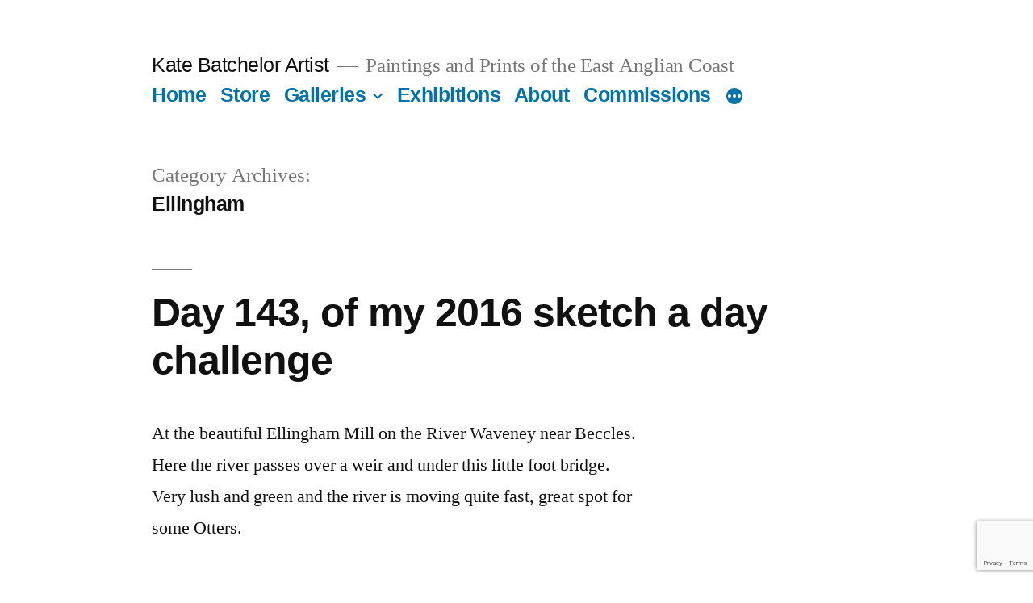

--- FILE ---
content_type: text/html; charset=UTF-8
request_url: http://www.kate-batchelor.co.uk/category/ellingham/
body_size: 17154
content:
<!doctype html>
<html lang="en-US">
<head>
	<meta charset="UTF-8" />
	<meta name="viewport" content="width=device-width, initial-scale=1" />
	<link rel="profile" href="https://gmpg.org/xfn/11" />
	<meta name='robots' content='index, follow, max-image-preview:large, max-snippet:-1, max-video-preview:-1' />

	<!-- This site is optimized with the Yoast SEO plugin v16.0.2 - https://yoast.com/wordpress/plugins/seo/ -->
	<title>Ellingham Archives - Kate Batchelor Artist</title>
	<link rel="canonical" href="http://www.kate-batchelor.co.uk/category/ellingham/" />
	<meta property="og:locale" content="en_US" />
	<meta property="og:type" content="article" />
	<meta property="og:title" content="Ellingham Archives - Kate Batchelor Artist" />
	<meta property="og:url" content="http://www.kate-batchelor.co.uk/category/ellingham/" />
	<meta property="og:site_name" content="Kate Batchelor Artist" />
	<meta name="twitter:card" content="summary" />
	<script type="application/ld+json" class="yoast-schema-graph">{"@context":"https://schema.org","@graph":[{"@type":"WebSite","@id":"http://www.kate-batchelor.co.uk/#website","url":"http://www.kate-batchelor.co.uk/","name":"Kate Batchelor Artist","description":"Paintings and Prints of the East Anglian Coast","potentialAction":[{"@type":"SearchAction","target":"http://www.kate-batchelor.co.uk/?s={search_term_string}","query-input":"required name=search_term_string"}],"inLanguage":"en-US"},{"@type":"CollectionPage","@id":"http://www.kate-batchelor.co.uk/category/ellingham/#webpage","url":"http://www.kate-batchelor.co.uk/category/ellingham/","name":"Ellingham Archives - Kate Batchelor Artist","isPartOf":{"@id":"http://www.kate-batchelor.co.uk/#website"},"breadcrumb":{"@id":"http://www.kate-batchelor.co.uk/category/ellingham/#breadcrumb"},"inLanguage":"en-US","potentialAction":[{"@type":"ReadAction","target":["http://www.kate-batchelor.co.uk/category/ellingham/"]}]},{"@type":"BreadcrumbList","@id":"http://www.kate-batchelor.co.uk/category/ellingham/#breadcrumb","itemListElement":[{"@type":"ListItem","position":1,"item":{"@type":"WebPage","@id":"http://www.kate-batchelor.co.uk/","url":"http://www.kate-batchelor.co.uk/","name":"Home"}},{"@type":"ListItem","position":2,"item":{"@type":"WebPage","@id":"http://www.kate-batchelor.co.uk/category/ellingham/","url":"http://www.kate-batchelor.co.uk/category/ellingham/","name":"Ellingham"}}]}]}</script>
	<!-- / Yoast SEO plugin. -->


<link rel='dns-prefetch' href='//secure.gravatar.com' />
<link rel='dns-prefetch' href='//www.google.com' />
<link rel='dns-prefetch' href='//v0.wordpress.com' />
<link rel='dns-prefetch' href='//i0.wp.com' />
<link rel='dns-prefetch' href='//i1.wp.com' />
<link rel='dns-prefetch' href='//i2.wp.com' />
<link rel='dns-prefetch' href='//c0.wp.com' />
<link rel="alternate" type="application/rss+xml" title="Kate Batchelor Artist &raquo; Feed" href="http://www.kate-batchelor.co.uk/feed/" />
<link rel="alternate" type="application/rss+xml" title="Kate Batchelor Artist &raquo; Comments Feed" href="http://www.kate-batchelor.co.uk/comments/feed/" />
<link rel="alternate" type="application/rss+xml" title="Kate Batchelor Artist &raquo; Ellingham Category Feed" href="http://www.kate-batchelor.co.uk/category/ellingham/feed/" />
		<!-- This site uses the Google Analytics by ExactMetrics plugin v6.7.0 - Using Analytics tracking - https://www.exactmetrics.com/ -->
							<script src="//www.googletagmanager.com/gtag/js?id=UA-4255547-1"  type="text/javascript" data-cfasync="false"></script>
			<script type="text/javascript" data-cfasync="false">
				var em_version = '6.7.0';
				var em_track_user = true;
				var em_no_track_reason = '';
				
								var disableStr = 'ga-disable-UA-4255547-1';

				/* Function to detect opted out users */
				function __gtagTrackerIsOptedOut() {
					return document.cookie.indexOf( disableStr + '=true' ) > - 1;
				}

				/* Disable tracking if the opt-out cookie exists. */
				if ( __gtagTrackerIsOptedOut() ) {
					window[disableStr] = true;
				}

				/* Opt-out function */
				function __gtagTrackerOptout() {
					document.cookie = disableStr + '=true; expires=Thu, 31 Dec 2099 23:59:59 UTC; path=/';
					window[disableStr] = true;
				}

				if ( 'undefined' === typeof gaOptout ) {
					function gaOptout() {
						__gtagTrackerOptout();
					}
				}
								window.dataLayer = window.dataLayer || [];
				if ( em_track_user ) {
					function __gtagTracker() {dataLayer.push( arguments );}
					__gtagTracker( 'js', new Date() );
					__gtagTracker( 'set', {
						'developer_id.dNDMyYj' : true,
						                    });
					__gtagTracker( 'config', 'UA-4255547-1', {
						forceSSL:true,					} );
										window.gtag = __gtagTracker;										(
						function () {
							/* https://developers.google.com/analytics/devguides/collection/analyticsjs/ */
							/* ga and __gaTracker compatibility shim. */
							var noopfn = function () {
								return null;
							};
							var newtracker = function () {
								return new Tracker();
							};
							var Tracker = function () {
								return null;
							};
							var p = Tracker.prototype;
							p.get = noopfn;
							p.set = noopfn;
							p.send = function (){
								var args = Array.prototype.slice.call(arguments);
								args.unshift( 'send' );
								__gaTracker.apply(null, args);
							};
							var __gaTracker = function () {
								var len = arguments.length;
								if ( len === 0 ) {
									return;
								}
								var f = arguments[len - 1];
								if ( typeof f !== 'object' || f === null || typeof f.hitCallback !== 'function' ) {
									if ( 'send' === arguments[0] ) {
										var hitConverted, hitObject = false, action;
										if ( 'event' === arguments[1] ) {
											if ( 'undefined' !== typeof arguments[3] ) {
												hitObject = {
													'eventAction': arguments[3],
													'eventCategory': arguments[2],
													'eventLabel': arguments[4],
													'value': arguments[5] ? arguments[5] : 1,
												}
											}
										}
										if ( typeof arguments[2] === 'object' ) {
											hitObject = arguments[2];
										}
										if ( typeof arguments[5] === 'object' ) {
											Object.assign( hitObject, arguments[5] );
										}
										if ( 'undefined' !== typeof (
											arguments[1].hitType
										) ) {
											hitObject = arguments[1];
										}
										if ( hitObject ) {
											action = 'timing' === arguments[1].hitType ? 'timing_complete' : hitObject.eventAction;
											hitConverted = mapArgs( hitObject );
											__gtagTracker( 'event', action, hitConverted );
										}
									}
									return;
								}

								function mapArgs( args ) {
									var gaKey, hit = {};
									var gaMap = {
										'eventCategory': 'event_category',
										'eventAction': 'event_action',
										'eventLabel': 'event_label',
										'eventValue': 'event_value',
										'nonInteraction': 'non_interaction',
										'timingCategory': 'event_category',
										'timingVar': 'name',
										'timingValue': 'value',
										'timingLabel': 'event_label',
									};
									for ( gaKey in gaMap ) {
										if ( 'undefined' !== typeof args[gaKey] ) {
											hit[gaMap[gaKey]] = args[gaKey];
										}
									}
									return hit;
								}

								try {
									f.hitCallback();
								} catch ( ex ) {
								}
							};
							__gaTracker.create = newtracker;
							__gaTracker.getByName = newtracker;
							__gaTracker.getAll = function () {
								return [];
							};
							__gaTracker.remove = noopfn;
							__gaTracker.loaded = true;
							window['__gaTracker'] = __gaTracker;
						}
					)();
									} else {
										console.log( "" );
					( function () {
							function __gtagTracker() {
								return null;
							}
							window['__gtagTracker'] = __gtagTracker;
							window['gtag'] = __gtagTracker;
					} )();
									}
			</script>
				<!-- / Google Analytics by ExactMetrics -->
				<!-- This site uses the Google Analytics by MonsterInsights plugin v7.17.0 - Using Analytics tracking - https://www.monsterinsights.com/ -->
							<script src="//www.googletagmanager.com/gtag/js?id=UA-4255547-1"  type="text/javascript" data-cfasync="false"></script>
			<script type="text/javascript" data-cfasync="false">
				var mi_version = '7.17.0';
				var mi_track_user = true;
				var mi_no_track_reason = '';
				
								var disableStr = 'ga-disable-UA-4255547-1';

				/* Function to detect opted out users */
				function __gtagTrackerIsOptedOut() {
					return document.cookie.indexOf( disableStr + '=true' ) > - 1;
				}

				/* Disable tracking if the opt-out cookie exists. */
				if ( __gtagTrackerIsOptedOut() ) {
					window[disableStr] = true;
				}

				/* Opt-out function */
				function __gtagTrackerOptout() {
					document.cookie = disableStr + '=true; expires=Thu, 31 Dec 2099 23:59:59 UTC; path=/';
					window[disableStr] = true;
				}

				if ( 'undefined' === typeof gaOptout ) {
					function gaOptout() {
						__gtagTrackerOptout();
					}
				}
								window.dataLayer = window.dataLayer || [];
				if ( mi_track_user ) {
					function __gtagTracker() {dataLayer.push( arguments );}
					__gtagTracker( 'js', new Date() );
					__gtagTracker( 'set', {
						'developer_id.dZGIzZG' : true,
						                    });
					__gtagTracker( 'config', 'UA-4255547-1', {
						forceSSL:true,					} );
										window.gtag = __gtagTracker;										(
						function () {
							/* https://developers.google.com/analytics/devguides/collection/analyticsjs/ */
							/* ga and __gaTracker compatibility shim. */
							var noopfn = function () {
								return null;
							};
							var newtracker = function () {
								return new Tracker();
							};
							var Tracker = function () {
								return null;
							};
							var p = Tracker.prototype;
							p.get = noopfn;
							p.set = noopfn;
							p.send = function (){
								var args = Array.prototype.slice.call(arguments);
								args.unshift( 'send' );
								__gaTracker.apply(null, args);
							};
							var __gaTracker = function () {
								var len = arguments.length;
								if ( len === 0 ) {
									return;
								}
								var f = arguments[len - 1];
								if ( typeof f !== 'object' || f === null || typeof f.hitCallback !== 'function' ) {
									if ( 'send' === arguments[0] ) {
										var hitConverted, hitObject = false, action;
										if ( 'event' === arguments[1] ) {
											if ( 'undefined' !== typeof arguments[3] ) {
												hitObject = {
													'eventAction': arguments[3],
													'eventCategory': arguments[2],
													'eventLabel': arguments[4],
													'value': arguments[5] ? arguments[5] : 1,
												}
											}
										}
										if ( typeof arguments[2] === 'object' ) {
											hitObject = arguments[2];
										}
										if ( typeof arguments[5] === 'object' ) {
											Object.assign( hitObject, arguments[5] );
										}
										if ( 'undefined' !== typeof (
											arguments[1].hitType
										) ) {
											hitObject = arguments[1];
										}
										if ( hitObject ) {
											action = 'timing' === arguments[1].hitType ? 'timing_complete' : hitObject.eventAction;
											hitConverted = mapArgs( hitObject );
											__gtagTracker( 'event', action, hitConverted );
										}
									}
									return;
								}

								function mapArgs( args ) {
									var gaKey, hit = {};
									var gaMap = {
										'eventCategory': 'event_category',
										'eventAction': 'event_action',
										'eventLabel': 'event_label',
										'eventValue': 'event_value',
										'nonInteraction': 'non_interaction',
										'timingCategory': 'event_category',
										'timingVar': 'name',
										'timingValue': 'value',
										'timingLabel': 'event_label',
									};
									for ( gaKey in gaMap ) {
										if ( 'undefined' !== typeof args[gaKey] ) {
											hit[gaMap[gaKey]] = args[gaKey];
										}
									}
									return hit;
								}

								try {
									f.hitCallback();
								} catch ( ex ) {
								}
							};
							__gaTracker.create = newtracker;
							__gaTracker.getByName = newtracker;
							__gaTracker.getAll = function () {
								return [];
							};
							__gaTracker.remove = noopfn;
							__gaTracker.loaded = true;
							window['__gaTracker'] = __gaTracker;
						}
					)();
									} else {
										console.log( "" );
					( function () {
							function __gtagTracker() {
								return null;
							}
							window['__gtagTracker'] = __gtagTracker;
							window['gtag'] = __gtagTracker;
					} )();
									}
			</script>
				<!-- / Google Analytics by MonsterInsights -->
		<script>
window._wpemojiSettings = {"baseUrl":"https:\/\/s.w.org\/images\/core\/emoji\/15.0.3\/72x72\/","ext":".png","svgUrl":"https:\/\/s.w.org\/images\/core\/emoji\/15.0.3\/svg\/","svgExt":".svg","source":{"concatemoji":"http:\/\/www.kate-batchelor.co.uk\/wp-includes\/js\/wp-emoji-release.min.js?ver=6.5.3"}};
/*! This file is auto-generated */
!function(i,n){var o,s,e;function c(e){try{var t={supportTests:e,timestamp:(new Date).valueOf()};sessionStorage.setItem(o,JSON.stringify(t))}catch(e){}}function p(e,t,n){e.clearRect(0,0,e.canvas.width,e.canvas.height),e.fillText(t,0,0);var t=new Uint32Array(e.getImageData(0,0,e.canvas.width,e.canvas.height).data),r=(e.clearRect(0,0,e.canvas.width,e.canvas.height),e.fillText(n,0,0),new Uint32Array(e.getImageData(0,0,e.canvas.width,e.canvas.height).data));return t.every(function(e,t){return e===r[t]})}function u(e,t,n){switch(t){case"flag":return n(e,"\ud83c\udff3\ufe0f\u200d\u26a7\ufe0f","\ud83c\udff3\ufe0f\u200b\u26a7\ufe0f")?!1:!n(e,"\ud83c\uddfa\ud83c\uddf3","\ud83c\uddfa\u200b\ud83c\uddf3")&&!n(e,"\ud83c\udff4\udb40\udc67\udb40\udc62\udb40\udc65\udb40\udc6e\udb40\udc67\udb40\udc7f","\ud83c\udff4\u200b\udb40\udc67\u200b\udb40\udc62\u200b\udb40\udc65\u200b\udb40\udc6e\u200b\udb40\udc67\u200b\udb40\udc7f");case"emoji":return!n(e,"\ud83d\udc26\u200d\u2b1b","\ud83d\udc26\u200b\u2b1b")}return!1}function f(e,t,n){var r="undefined"!=typeof WorkerGlobalScope&&self instanceof WorkerGlobalScope?new OffscreenCanvas(300,150):i.createElement("canvas"),a=r.getContext("2d",{willReadFrequently:!0}),o=(a.textBaseline="top",a.font="600 32px Arial",{});return e.forEach(function(e){o[e]=t(a,e,n)}),o}function t(e){var t=i.createElement("script");t.src=e,t.defer=!0,i.head.appendChild(t)}"undefined"!=typeof Promise&&(o="wpEmojiSettingsSupports",s=["flag","emoji"],n.supports={everything:!0,everythingExceptFlag:!0},e=new Promise(function(e){i.addEventListener("DOMContentLoaded",e,{once:!0})}),new Promise(function(t){var n=function(){try{var e=JSON.parse(sessionStorage.getItem(o));if("object"==typeof e&&"number"==typeof e.timestamp&&(new Date).valueOf()<e.timestamp+604800&&"object"==typeof e.supportTests)return e.supportTests}catch(e){}return null}();if(!n){if("undefined"!=typeof Worker&&"undefined"!=typeof OffscreenCanvas&&"undefined"!=typeof URL&&URL.createObjectURL&&"undefined"!=typeof Blob)try{var e="postMessage("+f.toString()+"("+[JSON.stringify(s),u.toString(),p.toString()].join(",")+"));",r=new Blob([e],{type:"text/javascript"}),a=new Worker(URL.createObjectURL(r),{name:"wpTestEmojiSupports"});return void(a.onmessage=function(e){c(n=e.data),a.terminate(),t(n)})}catch(e){}c(n=f(s,u,p))}t(n)}).then(function(e){for(var t in e)n.supports[t]=e[t],n.supports.everything=n.supports.everything&&n.supports[t],"flag"!==t&&(n.supports.everythingExceptFlag=n.supports.everythingExceptFlag&&n.supports[t]);n.supports.everythingExceptFlag=n.supports.everythingExceptFlag&&!n.supports.flag,n.DOMReady=!1,n.readyCallback=function(){n.DOMReady=!0}}).then(function(){return e}).then(function(){var e;n.supports.everything||(n.readyCallback(),(e=n.source||{}).concatemoji?t(e.concatemoji):e.wpemoji&&e.twemoji&&(t(e.twemoji),t(e.wpemoji)))}))}((window,document),window._wpemojiSettings);
</script>
<link rel='stylesheet' id='twentynineteen-jetpack-css' href='https://c0.wp.com/p/jetpack/9.5/modules/theme-tools/compat/twentynineteen.css' media='all' />
<style id='wp-emoji-styles-inline-css'>

	img.wp-smiley, img.emoji {
		display: inline !important;
		border: none !important;
		box-shadow: none !important;
		height: 1em !important;
		width: 1em !important;
		margin: 0 0.07em !important;
		vertical-align: -0.1em !important;
		background: none !important;
		padding: 0 !important;
	}
</style>
<link rel='stylesheet' id='wp-block-library-css' href='https://c0.wp.com/c/6.5.3/wp-includes/css/dist/block-library/style.min.css' media='all' />
<style id='wp-block-library-inline-css'>
.has-text-align-justify{text-align:justify;}
</style>
<style id='wp-block-library-theme-inline-css'>
.wp-block-audio figcaption{color:#555;font-size:13px;text-align:center}.is-dark-theme .wp-block-audio figcaption{color:#ffffffa6}.wp-block-audio{margin:0 0 1em}.wp-block-code{border:1px solid #ccc;border-radius:4px;font-family:Menlo,Consolas,monaco,monospace;padding:.8em 1em}.wp-block-embed figcaption{color:#555;font-size:13px;text-align:center}.is-dark-theme .wp-block-embed figcaption{color:#ffffffa6}.wp-block-embed{margin:0 0 1em}.blocks-gallery-caption{color:#555;font-size:13px;text-align:center}.is-dark-theme .blocks-gallery-caption{color:#ffffffa6}.wp-block-image figcaption{color:#555;font-size:13px;text-align:center}.is-dark-theme .wp-block-image figcaption{color:#ffffffa6}.wp-block-image{margin:0 0 1em}.wp-block-pullquote{border-bottom:4px solid;border-top:4px solid;color:currentColor;margin-bottom:1.75em}.wp-block-pullquote cite,.wp-block-pullquote footer,.wp-block-pullquote__citation{color:currentColor;font-size:.8125em;font-style:normal;text-transform:uppercase}.wp-block-quote{border-left:.25em solid;margin:0 0 1.75em;padding-left:1em}.wp-block-quote cite,.wp-block-quote footer{color:currentColor;font-size:.8125em;font-style:normal;position:relative}.wp-block-quote.has-text-align-right{border-left:none;border-right:.25em solid;padding-left:0;padding-right:1em}.wp-block-quote.has-text-align-center{border:none;padding-left:0}.wp-block-quote.is-large,.wp-block-quote.is-style-large,.wp-block-quote.is-style-plain{border:none}.wp-block-search .wp-block-search__label{font-weight:700}.wp-block-search__button{border:1px solid #ccc;padding:.375em .625em}:where(.wp-block-group.has-background){padding:1.25em 2.375em}.wp-block-separator.has-css-opacity{opacity:.4}.wp-block-separator{border:none;border-bottom:2px solid;margin-left:auto;margin-right:auto}.wp-block-separator.has-alpha-channel-opacity{opacity:1}.wp-block-separator:not(.is-style-wide):not(.is-style-dots){width:100px}.wp-block-separator.has-background:not(.is-style-dots){border-bottom:none;height:1px}.wp-block-separator.has-background:not(.is-style-wide):not(.is-style-dots){height:2px}.wp-block-table{margin:0 0 1em}.wp-block-table td,.wp-block-table th{word-break:normal}.wp-block-table figcaption{color:#555;font-size:13px;text-align:center}.is-dark-theme .wp-block-table figcaption{color:#ffffffa6}.wp-block-video figcaption{color:#555;font-size:13px;text-align:center}.is-dark-theme .wp-block-video figcaption{color:#ffffffa6}.wp-block-video{margin:0 0 1em}.wp-block-template-part.has-background{margin-bottom:0;margin-top:0;padding:1.25em 2.375em}
</style>
<style id='classic-theme-styles-inline-css'>
/*! This file is auto-generated */
.wp-block-button__link{color:#fff;background-color:#32373c;border-radius:9999px;box-shadow:none;text-decoration:none;padding:calc(.667em + 2px) calc(1.333em + 2px);font-size:1.125em}.wp-block-file__button{background:#32373c;color:#fff;text-decoration:none}
</style>
<style id='global-styles-inline-css'>
body{--wp--preset--color--black: #000000;--wp--preset--color--cyan-bluish-gray: #abb8c3;--wp--preset--color--white: #FFF;--wp--preset--color--pale-pink: #f78da7;--wp--preset--color--vivid-red: #cf2e2e;--wp--preset--color--luminous-vivid-orange: #ff6900;--wp--preset--color--luminous-vivid-amber: #fcb900;--wp--preset--color--light-green-cyan: #7bdcb5;--wp--preset--color--vivid-green-cyan: #00d084;--wp--preset--color--pale-cyan-blue: #8ed1fc;--wp--preset--color--vivid-cyan-blue: #0693e3;--wp--preset--color--vivid-purple: #9b51e0;--wp--preset--color--primary: #0073a8;--wp--preset--color--secondary: #005075;--wp--preset--color--dark-gray: #111;--wp--preset--color--light-gray: #767676;--wp--preset--gradient--vivid-cyan-blue-to-vivid-purple: linear-gradient(135deg,rgba(6,147,227,1) 0%,rgb(155,81,224) 100%);--wp--preset--gradient--light-green-cyan-to-vivid-green-cyan: linear-gradient(135deg,rgb(122,220,180) 0%,rgb(0,208,130) 100%);--wp--preset--gradient--luminous-vivid-amber-to-luminous-vivid-orange: linear-gradient(135deg,rgba(252,185,0,1) 0%,rgba(255,105,0,1) 100%);--wp--preset--gradient--luminous-vivid-orange-to-vivid-red: linear-gradient(135deg,rgba(255,105,0,1) 0%,rgb(207,46,46) 100%);--wp--preset--gradient--very-light-gray-to-cyan-bluish-gray: linear-gradient(135deg,rgb(238,238,238) 0%,rgb(169,184,195) 100%);--wp--preset--gradient--cool-to-warm-spectrum: linear-gradient(135deg,rgb(74,234,220) 0%,rgb(151,120,209) 20%,rgb(207,42,186) 40%,rgb(238,44,130) 60%,rgb(251,105,98) 80%,rgb(254,248,76) 100%);--wp--preset--gradient--blush-light-purple: linear-gradient(135deg,rgb(255,206,236) 0%,rgb(152,150,240) 100%);--wp--preset--gradient--blush-bordeaux: linear-gradient(135deg,rgb(254,205,165) 0%,rgb(254,45,45) 50%,rgb(107,0,62) 100%);--wp--preset--gradient--luminous-dusk: linear-gradient(135deg,rgb(255,203,112) 0%,rgb(199,81,192) 50%,rgb(65,88,208) 100%);--wp--preset--gradient--pale-ocean: linear-gradient(135deg,rgb(255,245,203) 0%,rgb(182,227,212) 50%,rgb(51,167,181) 100%);--wp--preset--gradient--electric-grass: linear-gradient(135deg,rgb(202,248,128) 0%,rgb(113,206,126) 100%);--wp--preset--gradient--midnight: linear-gradient(135deg,rgb(2,3,129) 0%,rgb(40,116,252) 100%);--wp--preset--font-size--small: 19.5px;--wp--preset--font-size--medium: 20px;--wp--preset--font-size--large: 36.5px;--wp--preset--font-size--x-large: 42px;--wp--preset--font-size--normal: 22px;--wp--preset--font-size--huge: 49.5px;--wp--preset--spacing--20: 0.44rem;--wp--preset--spacing--30: 0.67rem;--wp--preset--spacing--40: 1rem;--wp--preset--spacing--50: 1.5rem;--wp--preset--spacing--60: 2.25rem;--wp--preset--spacing--70: 3.38rem;--wp--preset--spacing--80: 5.06rem;--wp--preset--shadow--natural: 6px 6px 9px rgba(0, 0, 0, 0.2);--wp--preset--shadow--deep: 12px 12px 50px rgba(0, 0, 0, 0.4);--wp--preset--shadow--sharp: 6px 6px 0px rgba(0, 0, 0, 0.2);--wp--preset--shadow--outlined: 6px 6px 0px -3px rgba(255, 255, 255, 1), 6px 6px rgba(0, 0, 0, 1);--wp--preset--shadow--crisp: 6px 6px 0px rgba(0, 0, 0, 1);}:where(.is-layout-flex){gap: 0.5em;}:where(.is-layout-grid){gap: 0.5em;}body .is-layout-flex{display: flex;}body .is-layout-flex{flex-wrap: wrap;align-items: center;}body .is-layout-flex > *{margin: 0;}body .is-layout-grid{display: grid;}body .is-layout-grid > *{margin: 0;}:where(.wp-block-columns.is-layout-flex){gap: 2em;}:where(.wp-block-columns.is-layout-grid){gap: 2em;}:where(.wp-block-post-template.is-layout-flex){gap: 1.25em;}:where(.wp-block-post-template.is-layout-grid){gap: 1.25em;}.has-black-color{color: var(--wp--preset--color--black) !important;}.has-cyan-bluish-gray-color{color: var(--wp--preset--color--cyan-bluish-gray) !important;}.has-white-color{color: var(--wp--preset--color--white) !important;}.has-pale-pink-color{color: var(--wp--preset--color--pale-pink) !important;}.has-vivid-red-color{color: var(--wp--preset--color--vivid-red) !important;}.has-luminous-vivid-orange-color{color: var(--wp--preset--color--luminous-vivid-orange) !important;}.has-luminous-vivid-amber-color{color: var(--wp--preset--color--luminous-vivid-amber) !important;}.has-light-green-cyan-color{color: var(--wp--preset--color--light-green-cyan) !important;}.has-vivid-green-cyan-color{color: var(--wp--preset--color--vivid-green-cyan) !important;}.has-pale-cyan-blue-color{color: var(--wp--preset--color--pale-cyan-blue) !important;}.has-vivid-cyan-blue-color{color: var(--wp--preset--color--vivid-cyan-blue) !important;}.has-vivid-purple-color{color: var(--wp--preset--color--vivid-purple) !important;}.has-black-background-color{background-color: var(--wp--preset--color--black) !important;}.has-cyan-bluish-gray-background-color{background-color: var(--wp--preset--color--cyan-bluish-gray) !important;}.has-white-background-color{background-color: var(--wp--preset--color--white) !important;}.has-pale-pink-background-color{background-color: var(--wp--preset--color--pale-pink) !important;}.has-vivid-red-background-color{background-color: var(--wp--preset--color--vivid-red) !important;}.has-luminous-vivid-orange-background-color{background-color: var(--wp--preset--color--luminous-vivid-orange) !important;}.has-luminous-vivid-amber-background-color{background-color: var(--wp--preset--color--luminous-vivid-amber) !important;}.has-light-green-cyan-background-color{background-color: var(--wp--preset--color--light-green-cyan) !important;}.has-vivid-green-cyan-background-color{background-color: var(--wp--preset--color--vivid-green-cyan) !important;}.has-pale-cyan-blue-background-color{background-color: var(--wp--preset--color--pale-cyan-blue) !important;}.has-vivid-cyan-blue-background-color{background-color: var(--wp--preset--color--vivid-cyan-blue) !important;}.has-vivid-purple-background-color{background-color: var(--wp--preset--color--vivid-purple) !important;}.has-black-border-color{border-color: var(--wp--preset--color--black) !important;}.has-cyan-bluish-gray-border-color{border-color: var(--wp--preset--color--cyan-bluish-gray) !important;}.has-white-border-color{border-color: var(--wp--preset--color--white) !important;}.has-pale-pink-border-color{border-color: var(--wp--preset--color--pale-pink) !important;}.has-vivid-red-border-color{border-color: var(--wp--preset--color--vivid-red) !important;}.has-luminous-vivid-orange-border-color{border-color: var(--wp--preset--color--luminous-vivid-orange) !important;}.has-luminous-vivid-amber-border-color{border-color: var(--wp--preset--color--luminous-vivid-amber) !important;}.has-light-green-cyan-border-color{border-color: var(--wp--preset--color--light-green-cyan) !important;}.has-vivid-green-cyan-border-color{border-color: var(--wp--preset--color--vivid-green-cyan) !important;}.has-pale-cyan-blue-border-color{border-color: var(--wp--preset--color--pale-cyan-blue) !important;}.has-vivid-cyan-blue-border-color{border-color: var(--wp--preset--color--vivid-cyan-blue) !important;}.has-vivid-purple-border-color{border-color: var(--wp--preset--color--vivid-purple) !important;}.has-vivid-cyan-blue-to-vivid-purple-gradient-background{background: var(--wp--preset--gradient--vivid-cyan-blue-to-vivid-purple) !important;}.has-light-green-cyan-to-vivid-green-cyan-gradient-background{background: var(--wp--preset--gradient--light-green-cyan-to-vivid-green-cyan) !important;}.has-luminous-vivid-amber-to-luminous-vivid-orange-gradient-background{background: var(--wp--preset--gradient--luminous-vivid-amber-to-luminous-vivid-orange) !important;}.has-luminous-vivid-orange-to-vivid-red-gradient-background{background: var(--wp--preset--gradient--luminous-vivid-orange-to-vivid-red) !important;}.has-very-light-gray-to-cyan-bluish-gray-gradient-background{background: var(--wp--preset--gradient--very-light-gray-to-cyan-bluish-gray) !important;}.has-cool-to-warm-spectrum-gradient-background{background: var(--wp--preset--gradient--cool-to-warm-spectrum) !important;}.has-blush-light-purple-gradient-background{background: var(--wp--preset--gradient--blush-light-purple) !important;}.has-blush-bordeaux-gradient-background{background: var(--wp--preset--gradient--blush-bordeaux) !important;}.has-luminous-dusk-gradient-background{background: var(--wp--preset--gradient--luminous-dusk) !important;}.has-pale-ocean-gradient-background{background: var(--wp--preset--gradient--pale-ocean) !important;}.has-electric-grass-gradient-background{background: var(--wp--preset--gradient--electric-grass) !important;}.has-midnight-gradient-background{background: var(--wp--preset--gradient--midnight) !important;}.has-small-font-size{font-size: var(--wp--preset--font-size--small) !important;}.has-medium-font-size{font-size: var(--wp--preset--font-size--medium) !important;}.has-large-font-size{font-size: var(--wp--preset--font-size--large) !important;}.has-x-large-font-size{font-size: var(--wp--preset--font-size--x-large) !important;}
.wp-block-navigation a:where(:not(.wp-element-button)){color: inherit;}
:where(.wp-block-post-template.is-layout-flex){gap: 1.25em;}:where(.wp-block-post-template.is-layout-grid){gap: 1.25em;}
:where(.wp-block-columns.is-layout-flex){gap: 2em;}:where(.wp-block-columns.is-layout-grid){gap: 2em;}
.wp-block-pullquote{font-size: 1.5em;line-height: 1.6;}
</style>
<link rel='stylesheet' id='contact-form-7-css' href='http://www.kate-batchelor.co.uk/wp-content/plugins/contact-form-7/includes/css/styles.css?ver=5.4' media='all' />
<link rel='stylesheet' id='SFSImainCss-css' href='http://www.kate-batchelor.co.uk/wp-content/plugins/ultimate-social-media-icons/css/sfsi-style.css?ver=6.5.3' media='all' />
<link rel='stylesheet' id='twentynineteen-style-css' href='http://www.kate-batchelor.co.uk/wp-content/themes/twentynineteen/style.css?ver=2.8' media='all' />
<link rel='stylesheet' id='twentynineteen-print-style-css' href='http://www.kate-batchelor.co.uk/wp-content/themes/twentynineteen/print.css?ver=2.8' media='print' />
<!-- `jetpack-subscriptions` is included in the concatenated jetpack.css -->
<link rel='stylesheet' id='nextgen_widgets_style-css' href='http://www.kate-batchelor.co.uk/wp-content/plugins/nextgen-gallery/products/photocrati_nextgen/modules/widget/static/widgets.css?ver=3.9.1' media='all' />
<link rel='stylesheet' id='nextgen_basic_thumbnails_style-css' href='http://www.kate-batchelor.co.uk/wp-content/plugins/nextgen-gallery/products/photocrati_nextgen/modules/nextgen_basic_gallery/static/thumbnails/nextgen_basic_thumbnails.css?ver=3.9.1' media='all' />
<link rel='stylesheet' id='nextgen_basic_slideshow_style-css' href='http://www.kate-batchelor.co.uk/wp-content/plugins/nextgen-gallery/products/photocrati_nextgen/modules/nextgen_basic_gallery/static/slideshow/ngg_basic_slideshow.css?ver=3.9.1' media='all' />
<link rel='stylesheet' id='jetpack_css-css' href='https://c0.wp.com/p/jetpack/9.5/css/jetpack.css' media='all' />
<script id="exactmetrics-frontend-script-js-extra">
var exactmetrics_frontend = {"js_events_tracking":"true","download_extensions":"zip,mp3,mpeg,pdf,docx,pptx,xlsx,rar","inbound_paths":"[{\"path\":\"\\\/go\\\/\",\"label\":\"affiliate\"},{\"path\":\"\\\/recommend\\\/\",\"label\":\"affiliate\"}]","home_url":"http:\/\/www.kate-batchelor.co.uk","hash_tracking":"false","ua":"UA-4255547-1"};
</script>
<script src="http://www.kate-batchelor.co.uk/wp-content/plugins/google-analytics-dashboard-for-wp/assets/js/frontend-gtag.js?ver=6.7.0" id="exactmetrics-frontend-script-js"></script>
<script id="monsterinsights-frontend-script-js-extra">
var monsterinsights_frontend = {"js_events_tracking":"true","download_extensions":"doc,pdf,ppt,zip,xls,docx,pptx,xlsx","inbound_paths":"[]","home_url":"http:\/\/www.kate-batchelor.co.uk","hash_tracking":"false","ua":"UA-4255547-1"};
</script>
<script src="http://www.kate-batchelor.co.uk/wp-content/plugins/google-analytics-for-wordpress/assets/js/frontend-gtag.js?ver=7.17.0" id="monsterinsights-frontend-script-js"></script>
<script src="https://c0.wp.com/c/6.5.3/wp-includes/js/jquery/jquery.min.js" id="jquery-core-js"></script>
<script src="https://c0.wp.com/c/6.5.3/wp-includes/js/jquery/jquery-migrate.min.js" id="jquery-migrate-js"></script>
<script src="http://www.kate-batchelor.co.uk/wp-content/themes/twentynineteen/js/priority-menu.js?ver=20200129" id="twentynineteen-priority-menu-js" defer data-wp-strategy="defer"></script>
<link rel="https://api.w.org/" href="http://www.kate-batchelor.co.uk/wp-json/" /><link rel="alternate" type="application/json" href="http://www.kate-batchelor.co.uk/wp-json/wp/v2/categories/29" /><link rel="EditURI" type="application/rsd+xml" title="RSD" href="http://www.kate-batchelor.co.uk/xmlrpc.php?rsd" />
<meta name="generator" content="WordPress 6.5.3" />
<script type='text/javascript' data-cfasync='false'>var _mmunch = {'front': false, 'page': false, 'post': false, 'category': false, 'author': false, 'search': false, 'attachment': false, 'tag': false};_mmunch['category'] = true; _mmunch['categoryData'] = {"term_id":29,"name":"Ellingham","slug":"ellingham","term_group":0,"term_taxonomy_id":29,"taxonomy":"category","description":"","parent":0,"count":1,"filter":"raw","cat_ID":29,"category_count":1,"category_description":"","cat_name":"Ellingham","category_nicename":"ellingham","category_parent":0};</script><script data-cfasync="false" src="//a.mailmunch.co/app/v1/site.js" id="mailmunch-script" data-plugin="mailmunch" data-mailmunch-site-id="314535" async></script><meta name="follow.[base64]" content="szU0lmnckugACJA2DHFm"/><style type='text/css'>img#wpstats{display:none}</style><style>.recentcomments a{display:inline !important;padding:0 !important;margin:0 !important;}</style></head>

<body class="archive category category-ellingham category-29 wp-embed-responsive hfeed image-filters-enabled">
<div id="page" class="site">
	<a class="skip-link screen-reader-text" href="#content">
		Skip to content	</a>

		<header id="masthead" class="site-header">

			<div class="site-branding-container">
				<div class="site-branding">

								<p class="site-title"><a href="http://www.kate-batchelor.co.uk/" rel="home">Kate Batchelor Artist</a></p>
			
				<p class="site-description">
				Paintings and Prints of the East Anglian Coast			</p>
				<nav id="site-navigation" class="main-navigation" aria-label="Top Menu">
			<div class="menu-kate-container"><ul id="menu-kate" class="main-menu"><li id="menu-item-80" class="menu-item menu-item-type-custom menu-item-object-custom menu-item-home menu-item-80"><a href="http://www.kate-batchelor.co.uk/">Home</a></li>
<li id="menu-item-2906" class="menu-item menu-item-type-custom menu-item-object-custom menu-item-2906"><a href="http://kate-batchelor.square.site">Store</a></li>
<li id="menu-item-334" class="menu-item menu-item-type-custom menu-item-object-custom menu-item-has-children menu-item-334"><a href="http://Galleries" aria-haspopup="true" aria-expanded="false">Galleries</a><button class="submenu-expand" tabindex="-1"><svg class="svg-icon" width="24" height="24" aria-hidden="true" role="img" focusable="false" xmlns="http://www.w3.org/2000/svg" viewBox="0 0 24 24"><path d="M7.41 8.59L12 13.17l4.59-4.58L18 10l-6 6-6-6 1.41-1.41z"></path><path fill="none" d="M0 0h24v24H0V0z"></path></svg></button>
<ul class="sub-menu">
	<li id="menu-item-2114" class="menu-item menu-item-type-post_type menu-item-object-page menu-item-2114"><a href="http://www.kate-batchelor.co.uk/sketch-week-challenge-2017/">My sketch a week challenge 2017</a></li>
	<li id="menu-item-62" class="menu-item menu-item-type-post_type menu-item-object-page menu-item-62"><a href="http://www.kate-batchelor.co.uk/east-anglian-boat-paintings-1/">East Anglian boat paintings 1</a></li>
	<li id="menu-item-86" class="menu-item menu-item-type-post_type menu-item-object-page menu-item-86"><a href="http://www.kate-batchelor.co.uk/boats2/">Boats2</a></li>
	<li id="menu-item--1" class="mobile-parent-nav-menu-item menu-item--1"><button class="menu-item-link-return" tabindex="-1"><svg class="svg-icon" width="24" height="24" aria-hidden="true" role="img" focusable="false" viewBox="0 0 24 24" version="1.1" xmlns="http://www.w3.org/2000/svg" xmlns:xlink="http://www.w3.org/1999/xlink"><path d="M15.41 7.41L14 6l-6 6 6 6 1.41-1.41L10.83 12z"></path><path d="M0 0h24v24H0z" fill="none"></path></svg>Galleries</button></li>
	<li id="menu-item-45" class="menu-item menu-item-type-post_type menu-item-object-page menu-item-45"><a href="http://www.kate-batchelor.co.uk/wildlife/">Wildlife</a></li>
	<li id="menu-item-123" class="menu-item menu-item-type-post_type menu-item-object-page menu-item-123"><a href="http://www.kate-batchelor.co.uk/prints/">Prints</a></li>
	<li id="menu-item-286" class="menu-item menu-item-type-post_type menu-item-object-page menu-item-286"><a href="http://www.kate-batchelor.co.uk/monoprints/">Monoprints</a></li>
	<li id="menu-item-310" class="menu-item menu-item-type-post_type menu-item-object-page menu-item-310"><a href="http://www.kate-batchelor.co.uk/landscapes/">Landscapes</a></li>
</ul>
</li>
<li id="menu-item-536" class="menu-item menu-item-type-post_type menu-item-object-page menu-item-536"><a href="http://www.kate-batchelor.co.uk/?page_id=497">Exhibitions</a></li>
<li id="menu-item-63" class="menu-item menu-item-type-post_type menu-item-object-page menu-item-63"><a href="http://www.kate-batchelor.co.uk/about-kate-batchelor/">About</a></li>
<li id="menu-item-324" class="menu-item menu-item-type-post_type menu-item-object-page menu-item-324"><a href="http://www.kate-batchelor.co.uk/?page_id=318">Commissions</a></li>
<li id="menu-item-2368" class="menu-item menu-item-type-post_type menu-item-object-page menu-item-privacy-policy menu-item-has-children menu-item-2368"><a rel="privacy-policy" href="http://www.kate-batchelor.co.uk/privacy-policy/" aria-haspopup="true" aria-expanded="false">Privacy Policy</a><button class="submenu-expand" tabindex="-1"><svg class="svg-icon" width="24" height="24" aria-hidden="true" role="img" focusable="false" xmlns="http://www.w3.org/2000/svg" viewBox="0 0 24 24"><path d="M7.41 8.59L12 13.17l4.59-4.58L18 10l-6 6-6-6 1.41-1.41z"></path><path fill="none" d="M0 0h24v24H0V0z"></path></svg></button>
<ul class="sub-menu">
	<li id="menu-item-457" class="menu-item menu-item-type-post_type menu-item-object-page menu-item-457"><a href="http://www.kate-batchelor.co.uk/contact-me/">Contact</a></li>
	<li id="menu-item--2" class="mobile-parent-nav-menu-item menu-item--2"><button class="menu-item-link-return" tabindex="-1"><svg class="svg-icon" width="24" height="24" aria-hidden="true" role="img" focusable="false" viewBox="0 0 24 24" version="1.1" xmlns="http://www.w3.org/2000/svg" xmlns:xlink="http://www.w3.org/1999/xlink"><path d="M15.41 7.41L14 6l-6 6 6 6 1.41-1.41L10.83 12z"></path><path d="M0 0h24v24H0z" fill="none"></path></svg>Privacy Policy</button></li>
</ul>
</li>
</ul></div>
			<div class="main-menu-more">
				<ul class="main-menu">
					<li class="menu-item menu-item-has-children">
						<button class="submenu-expand main-menu-more-toggle is-empty" tabindex="-1"
							aria-label="More" aria-haspopup="true" aria-expanded="false"><svg class="svg-icon" width="24" height="24" aria-hidden="true" role="img" focusable="false" xmlns="http://www.w3.org/2000/svg"><g fill="none" fill-rule="evenodd"><path d="M0 0h24v24H0z"/><path fill="currentColor" fill-rule="nonzero" d="M12 2c5.52 0 10 4.48 10 10s-4.48 10-10 10S2 17.52 2 12 6.48 2 12 2zM6 14a2 2 0 1 0 0-4 2 2 0 0 0 0 4zm6 0a2 2 0 1 0 0-4 2 2 0 0 0 0 4zm6 0a2 2 0 1 0 0-4 2 2 0 0 0 0 4z"/></g></svg>
						</button>
						<ul class="sub-menu hidden-links">
							<li class="mobile-parent-nav-menu-item">
								<button class="menu-item-link-return"><svg class="svg-icon" width="24" height="24" aria-hidden="true" role="img" focusable="false" viewBox="0 0 24 24" version="1.1" xmlns="http://www.w3.org/2000/svg" xmlns:xlink="http://www.w3.org/1999/xlink"><path d="M15.41 7.41L14 6l-6 6 6 6 1.41-1.41L10.83 12z"></path><path d="M0 0h24v24H0z" fill="none"></path></svg>Back
								</button>
							</li>
						</ul>
					</li>
				</ul>
			</div>		</nav><!-- #site-navigation -->
		</div><!-- .site-branding -->
			</div><!-- .site-branding-container -->

					</header><!-- #masthead -->

	<div id="content" class="site-content">

	<div id="primary" class="content-area">
		<main id="main" class="site-main">

		
			<header class="page-header">
				<h1 class="page-title">Category Archives: <span class="page-description">Ellingham</span></h1>			</header><!-- .page-header -->

			
<article id="post-790" class="post-790 post type-post status-publish format-standard hentry category-ellingham tag-ellingham tag-mill tag-waveney entry">
	<header class="entry-header">
		<h2 class="entry-title"><a href="http://www.kate-batchelor.co.uk/ellingham/day-143-of-my-2016-sketch-a-day-challenge/" rel="bookmark">Day 143, of my 2016 sketch a day challenge</a></h2>	</header><!-- .entry-header -->

	
	<div class="entry-content">
		<p>At the beautiful Ellingham Mill on the River Waveney near Beccles. Here the river passes over a weir and under this little foot bridge. Very lush and green and the river is moving quite fast, great spot for some Otters.</p>
	</div><!-- .entry-content -->

	<footer class="entry-footer">
		<span class="byline"><svg class="svg-icon" width="16" height="16" aria-hidden="true" role="img" focusable="false" viewBox="0 0 24 24" version="1.1" xmlns="http://www.w3.org/2000/svg" xmlns:xlink="http://www.w3.org/1999/xlink"><path d="M12 12c2.21 0 4-1.79 4-4s-1.79-4-4-4-4 1.79-4 4 1.79 4 4 4zm0 2c-2.67 0-8 1.34-8 4v2h16v-2c0-2.66-5.33-4-8-4z"></path><path d="M0 0h24v24H0z" fill="none"></path></svg><span class="screen-reader-text">Posted by</span><span class="author vcard"><a class="url fn n" href="http://www.kate-batchelor.co.uk/author/admin/">admin</a></span></span><span class="posted-on"><svg class="svg-icon" width="16" height="16" aria-hidden="true" role="img" focusable="false" xmlns="http://www.w3.org/2000/svg" viewBox="0 0 24 24"><defs><path id="a" d="M0 0h24v24H0V0z"></path></defs><clipPath id="b"><use xlink:href="#a" overflow="visible"></use></clipPath><path clip-path="url(#b)" d="M12 2C6.5 2 2 6.5 2 12s4.5 10 10 10 10-4.5 10-10S17.5 2 12 2zm4.2 14.2L11 13V7h1.5v5.2l4.5 2.7-.8 1.3z"></path></svg><a href="http://www.kate-batchelor.co.uk/ellingham/day-143-of-my-2016-sketch-a-day-challenge/" rel="bookmark"><time class="entry-date published updated" datetime="2016-05-22T16:48:06+01:00">May 22, 2016</time></a></span><span class="cat-links"><svg class="svg-icon" width="16" height="16" aria-hidden="true" role="img" focusable="false" xmlns="http://www.w3.org/2000/svg" viewBox="0 0 24 24"><path d="M10 4H4c-1.1 0-1.99.9-1.99 2L2 18c0 1.1.9 2 2 2h16c1.1 0 2-.9 2-2V8c0-1.1-.9-2-2-2h-8l-2-2z"></path><path d="M0 0h24v24H0z" fill="none"></path></svg><span class="screen-reader-text">Posted in</span><a href="http://www.kate-batchelor.co.uk/category/ellingham/" rel="category tag">Ellingham</a></span><span class="tags-links"><svg class="svg-icon" width="16" height="16" aria-hidden="true" role="img" focusable="false" xmlns="http://www.w3.org/2000/svg" viewBox="0 0 24 24"><path d="M21.41 11.58l-9-9C12.05 2.22 11.55 2 11 2H4c-1.1 0-2 .9-2 2v7c0 .55.22 1.05.59 1.42l9 9c.36.36.86.58 1.41.58.55 0 1.05-.22 1.41-.59l7-7c.37-.36.59-.86.59-1.41 0-.55-.23-1.06-.59-1.42zM5.5 7C4.67 7 4 6.33 4 5.5S4.67 4 5.5 4 7 4.67 7 5.5 6.33 7 5.5 7z"></path><path d="M0 0h24v24H0z" fill="none"></path></svg><span class="screen-reader-text">Tags: </span><a href="http://www.kate-batchelor.co.uk/tag/ellingham/" rel="tag">Ellingham</a>, <a href="http://www.kate-batchelor.co.uk/tag/mill/" rel="tag">Mill</a>, <a href="http://www.kate-batchelor.co.uk/tag/waveney/" rel="tag">Waveney</a></span>	</footer><!-- .entry-footer -->
</article><!-- #post-790 -->
		</main><!-- #main -->
	</div><!-- #primary -->


	</div><!-- #content -->

	<footer id="colophon" class="site-footer">
		
	<aside class="widget-area" aria-label="Footer">
							<div class="widget-column footer-widget-1">
					<section id="blog_subscription-2" class="widget widget_blog_subscription jetpack_subscription_widget"><h2 class="widget-title">Subscribe to sketch a day via Email</h2>
            <form action="#" method="post" accept-charset="utf-8" id="subscribe-blog-blog_subscription-2">
				                    <div id="subscribe-text"><p>Enter your email address to subscribe to sketches and receive notifications of new sketches by email.</p>
</div>					<div class="jetpack-subscribe-count">
						<p>
						Join 14 other subscribers						</p>
					</div>
					                    <p id="subscribe-email">
                        <label id="jetpack-subscribe-label"
                               class="screen-reader-text"
                               for="subscribe-field-blog_subscription-2">
							Email Address                        </label>
                        <input type="email" name="email" required="required"
                        			                                                value=""
                            id="subscribe-field-blog_subscription-2"
                            placeholder="Email Address"
                        />
                    </p>

                    <p id="subscribe-submit">
                        <input type="hidden" name="action" value="subscribe"/>
                        <input type="hidden" name="source" value="http://www.kate-batchelor.co.uk/category/ellingham/"/>
                        <input type="hidden" name="sub-type" value="widget"/>
                        <input type="hidden" name="redirect_fragment" value="blog_subscription-2"/>
						                        <button type="submit"
	                        		                    	                        name="jetpack_subscriptions_widget"
	                    >
	                        Subscribe                        </button>
                    </p>
				            </form>
		
</section><section id="search-2" class="widget widget_search"><form role="search" method="get" class="search-form" action="http://www.kate-batchelor.co.uk/">
				<label>
					<span class="screen-reader-text">Search for:</span>
					<input type="search" class="search-field" placeholder="Search &hellip;" value="" name="s" />
				</label>
				<input type="submit" class="search-submit" value="Search" />
			</form></section>
		<section id="recent-posts-2" class="widget widget_recent_entries">
		<h2 class="widget-title">Recent Posts</h2><nav aria-label="Recent Posts">
		<ul>
											<li>
					<a href="http://www.kate-batchelor.co.uk/uncategorized/progressing/">Progressing</a>
									</li>
											<li>
					<a href="http://www.kate-batchelor.co.uk/uncategorized/norfolk-show/">Norfolk Show</a>
									</li>
											<li>
					<a href="http://www.kate-batchelor.co.uk/uncategorized/frostenden-in-spring/">Frostenden in Spring</a>
									</li>
											<li>
					<a href="http://www.kate-batchelor.co.uk/uncategorized/moon-stag-2/">Moon Stag</a>
									</li>
											<li>
					<a href="http://www.kate-batchelor.co.uk/uncategorized/returning-swifts-2/">Returning Swifts</a>
									</li>
					</ul>

		</nav></section><section id="recent-comments-2" class="widget widget_recent_comments"><h2 class="widget-title">Recent Comments</h2><nav aria-label="Recent Comments"><ul id="recentcomments"><li class="recentcomments"><span class="comment-author-link">admin</span> on <a href="http://www.kate-batchelor.co.uk/uncategorized/night-owl-2/#comment-1093">Night Owl</a></li><li class="recentcomments"><span class="comment-author-link">Robert Temple</span> on <a href="http://www.kate-batchelor.co.uk/uncategorized/night-owl-2/#comment-1092">Night Owl</a></li><li class="recentcomments"><span class="comment-author-link">Grania</span> on <a href="http://www.kate-batchelor.co.uk/uncategorized/hare-moon-2/#comment-1087">Hare Moon</a></li><li class="recentcomments"><span class="comment-author-link">Caroline Butcher</span> on <a href="http://www.kate-batchelor.co.uk/yana/at-last-the-books-have-arrived/#comment-1084">At last the books have arrived</a></li><li class="recentcomments"><span class="comment-author-link">admin</span> on <a href="http://www.kate-batchelor.co.uk/yana/new-page-on-my-website/#comment-783">New page on my website</a></li></ul></nav></section><section id="archives-2" class="widget widget_archive"><h2 class="widget-title">Archives</h2><nav aria-label="Archives">
			<ul>
					<li><a href='http://www.kate-batchelor.co.uk/2024/06/'>June 2024</a></li>
	<li><a href='http://www.kate-batchelor.co.uk/2021/05/'>May 2021</a></li>
	<li><a href='http://www.kate-batchelor.co.uk/2021/04/'>April 2021</a></li>
	<li><a href='http://www.kate-batchelor.co.uk/2021/03/'>March 2021</a></li>
	<li><a href='http://www.kate-batchelor.co.uk/2021/02/'>February 2021</a></li>
	<li><a href='http://www.kate-batchelor.co.uk/2021/01/'>January 2021</a></li>
	<li><a href='http://www.kate-batchelor.co.uk/2020/12/'>December 2020</a></li>
	<li><a href='http://www.kate-batchelor.co.uk/2019/11/'>November 2019</a></li>
	<li><a href='http://www.kate-batchelor.co.uk/2019/10/'>October 2019</a></li>
	<li><a href='http://www.kate-batchelor.co.uk/2019/09/'>September 2019</a></li>
	<li><a href='http://www.kate-batchelor.co.uk/2019/08/'>August 2019</a></li>
	<li><a href='http://www.kate-batchelor.co.uk/2019/07/'>July 2019</a></li>
	<li><a href='http://www.kate-batchelor.co.uk/2018/11/'>November 2018</a></li>
	<li><a href='http://www.kate-batchelor.co.uk/2018/08/'>August 2018</a></li>
	<li><a href='http://www.kate-batchelor.co.uk/2018/03/'>March 2018</a></li>
	<li><a href='http://www.kate-batchelor.co.uk/2018/02/'>February 2018</a></li>
	<li><a href='http://www.kate-batchelor.co.uk/2018/01/'>January 2018</a></li>
	<li><a href='http://www.kate-batchelor.co.uk/2017/12/'>December 2017</a></li>
	<li><a href='http://www.kate-batchelor.co.uk/2017/11/'>November 2017</a></li>
	<li><a href='http://www.kate-batchelor.co.uk/2017/10/'>October 2017</a></li>
	<li><a href='http://www.kate-batchelor.co.uk/2017/09/'>September 2017</a></li>
	<li><a href='http://www.kate-batchelor.co.uk/2017/08/'>August 2017</a></li>
	<li><a href='http://www.kate-batchelor.co.uk/2017/07/'>July 2017</a></li>
	<li><a href='http://www.kate-batchelor.co.uk/2017/06/'>June 2017</a></li>
	<li><a href='http://www.kate-batchelor.co.uk/2017/05/'>May 2017</a></li>
	<li><a href='http://www.kate-batchelor.co.uk/2017/04/'>April 2017</a></li>
	<li><a href='http://www.kate-batchelor.co.uk/2017/03/'>March 2017</a></li>
	<li><a href='http://www.kate-batchelor.co.uk/2017/02/'>February 2017</a></li>
	<li><a href='http://www.kate-batchelor.co.uk/2017/01/'>January 2017</a></li>
	<li><a href='http://www.kate-batchelor.co.uk/2016/12/'>December 2016</a></li>
	<li><a href='http://www.kate-batchelor.co.uk/2016/11/'>November 2016</a></li>
	<li><a href='http://www.kate-batchelor.co.uk/2016/10/'>October 2016</a></li>
	<li><a href='http://www.kate-batchelor.co.uk/2016/09/'>September 2016</a></li>
	<li><a href='http://www.kate-batchelor.co.uk/2016/08/'>August 2016</a></li>
	<li><a href='http://www.kate-batchelor.co.uk/2016/07/'>July 2016</a></li>
	<li><a href='http://www.kate-batchelor.co.uk/2016/06/'>June 2016</a></li>
	<li><a href='http://www.kate-batchelor.co.uk/2016/05/'>May 2016</a></li>
	<li><a href='http://www.kate-batchelor.co.uk/2016/04/'>April 2016</a></li>
	<li><a href='http://www.kate-batchelor.co.uk/2016/03/'>March 2016</a></li>
	<li><a href='http://www.kate-batchelor.co.uk/2016/02/'>February 2016</a></li>
	<li><a href='http://www.kate-batchelor.co.uk/2016/01/'>January 2016</a></li>
			</ul>

			</nav></section><section id="categories-2" class="widget widget_categories"><h2 class="widget-title">Categories</h2><nav aria-label="Categories">
			<ul>
					<li class="cat-item cat-item-22"><a href="http://www.kate-batchelor.co.uk/category/aldeburgh/">Aldeburgh</a>
</li>
	<li class="cat-item cat-item-44"><a href="http://www.kate-batchelor.co.uk/category/beccles/">Beccles</a>
</li>
	<li class="cat-item cat-item-14"><a href="http://www.kate-batchelor.co.uk/category/benacre/">Benacre</a>
</li>
	<li class="cat-item cat-item-18"><a href="http://www.kate-batchelor.co.uk/category/blythburgh/">Blythburgh</a>
</li>
	<li class="cat-item cat-item-46"><a href="http://www.kate-batchelor.co.uk/category/bungay/">Bungay</a>
</li>
	<li class="cat-item cat-item-16"><a href="http://www.kate-batchelor.co.uk/category/covehithe/">Covehithe</a>
</li>
	<li class="cat-item cat-item-8"><a href="http://www.kate-batchelor.co.uk/category/dunwich/">Dunwich</a>
</li>
	<li class="cat-item cat-item-29 current-cat"><a aria-current="page" href="http://www.kate-batchelor.co.uk/category/ellingham/">Ellingham</a>
</li>
	<li class="cat-item cat-item-21"><a href="http://www.kate-batchelor.co.uk/category/ellough/">Ellough</a>
</li>
	<li class="cat-item cat-item-34"><a href="http://www.kate-batchelor.co.uk/category/flowers/">Flowers</a>
</li>
	<li class="cat-item cat-item-20"><a href="http://www.kate-batchelor.co.uk/category/framlingham/">Framlingham</a>
</li>
	<li class="cat-item cat-item-25"><a href="http://www.kate-batchelor.co.uk/category/halesworth/">Halesworth</a>
</li>
	<li class="cat-item cat-item-15"><a href="http://www.kate-batchelor.co.uk/category/henstead/">Henstead</a>
</li>
	<li class="cat-item cat-item-38"><a href="http://www.kate-batchelor.co.uk/category/iken/">Iken</a>
</li>
	<li class="cat-item cat-item-11"><a href="http://www.kate-batchelor.co.uk/category/kessingland/">Kessingland</a>
</li>
	<li class="cat-item cat-item-26"><a href="http://www.kate-batchelor.co.uk/category/lowestoft/">Lowestoft</a>
</li>
	<li class="cat-item cat-item-17"><a href="http://www.kate-batchelor.co.uk/category/minsmere/">Minsmere</a>
</li>
	<li class="cat-item cat-item-53"><a href="http://www.kate-batchelor.co.uk/category/monoprint/">monoprint</a>
</li>
	<li class="cat-item cat-item-24"><a href="http://www.kate-batchelor.co.uk/category/norfolk/">Norfolk</a>
</li>
	<li class="cat-item cat-item-13"><a href="http://www.kate-batchelor.co.uk/category/orford/">Orford</a>
</li>
	<li class="cat-item cat-item-12"><a href="http://www.kate-batchelor.co.uk/category/pakefield/">Pakefield</a>
</li>
	<li class="cat-item cat-item-42"><a href="http://www.kate-batchelor.co.uk/category/rushmere/">Rushmere</a>
</li>
	<li class="cat-item cat-item-41"><a href="http://www.kate-batchelor.co.uk/category/shingle-street/">Shingle Street</a>
</li>
	<li class="cat-item cat-item-39"><a href="http://www.kate-batchelor.co.uk/category/snape/">Snape</a>
</li>
	<li class="cat-item cat-item-9"><a href="http://www.kate-batchelor.co.uk/category/southwold/">Southwold</a>
</li>
	<li class="cat-item cat-item-45"><a href="http://www.kate-batchelor.co.uk/category/suffolk/">Suffolk</a>
</li>
	<li class="cat-item cat-item-43"><a href="http://www.kate-batchelor.co.uk/category/thorpeness/">Thorpeness</a>
</li>
	<li class="cat-item cat-item-1"><a href="http://www.kate-batchelor.co.uk/category/uncategorized/">Uncategorized</a>
</li>
	<li class="cat-item cat-item-10"><a href="http://www.kate-batchelor.co.uk/category/walberswick/">Walberswick</a>
</li>
	<li class="cat-item cat-item-40"><a href="http://www.kate-batchelor.co.uk/category/wangford/">Wangford</a>
</li>
	<li class="cat-item cat-item-19"><a href="http://www.kate-batchelor.co.uk/category/westhall/">Westhall</a>
</li>
	<li class="cat-item cat-item-33"><a href="http://www.kate-batchelor.co.uk/category/woodbridge/">Woodbridge</a>
</li>
	<li class="cat-item cat-item-23"><a href="http://www.kate-batchelor.co.uk/category/wrentham/">Wrentham</a>
</li>
	<li class="cat-item cat-item-51"><a href="http://www.kate-batchelor.co.uk/category/yana/">YANA</a>
</li>
			</ul>

			</nav></section><section id="meta-2" class="widget widget_meta"><h2 class="widget-title">Meta</h2><nav aria-label="Meta">
		<ul>
						<li><a rel="nofollow" href="http://www.kate-batchelor.co.uk/login2017/">Log in</a></li>
			<li><a href="http://www.kate-batchelor.co.uk/feed/">Entries feed</a></li>
			<li><a href="http://www.kate-batchelor.co.uk/comments/feed/">Comments feed</a></li>

			<li><a href="https://wordpress.org/">WordPress.org</a></li>
		</ul>

		</nav></section>					</div>
					</aside><!-- .widget-area -->

			<div class="site-info">
										<a class="site-name" href="http://www.kate-batchelor.co.uk/" rel="home">Kate Batchelor Artist</a>,
						<a href="https://wordpress.org/" class="imprint">
				Proudly powered by WordPress.			</a>
			<a class="privacy-policy-link" href="http://www.kate-batchelor.co.uk/privacy-policy/" rel="privacy-policy">Privacy Policy</a><span role="separator" aria-hidden="true"></span>					</div><!-- .site-info -->
	</footer><!-- #colophon -->

</div><!-- #page -->

			<!--facebook like and share js -->
			<div id="fb-root"></div>
			<script>
				(function(d, s, id) {
					var js, fjs = d.getElementsByTagName(s)[0];
					if (d.getElementById(id)) return;
					js = d.createElement(s);
					js.id = id;
					js.src = "//connect.facebook.net/en_US/sdk.js#xfbml=1&version=v2.5";
					fjs.parentNode.insertBefore(js, fjs);
				}(document, 'script', 'facebook-jssdk'));
			</script>
		<script>
window.addEventListener('sfsi_functions_loaded', function() {
    if (typeof sfsi_responsive_toggle == 'function') {
        sfsi_responsive_toggle(0);
        // console.log('sfsi_responsive_toggle');

    }
})
</script>
    <script>
        window.addEventListener('sfsi_functions_loaded', function() {
            if (typeof sfsi_plugin_version == 'function') {
                sfsi_plugin_version(2.63);
            }
        });

        function sfsi_processfurther(ref) {
            var feed_id = '[base64]';
            var feedtype = 8;
            var email = jQuery(ref).find('input[name="email"]').val();
            var filter = /^([a-zA-Z0-9_\.\-])+\@(([a-zA-Z0-9\-])+\.)+([a-zA-Z0-9]{2,4})+$/;
            if ((email != "Enter your email") && (filter.test(email))) {
                if (feedtype == "8") {
                    var url = "https://api.follow.it/subscription-form/" + feed_id + "/" + feedtype;
                    window.open(url, "popupwindow", "scrollbars=yes,width=1080,height=760");
                    return true;
                }
            } else {
                alert("Please enter email address");
                jQuery(ref).find('input[name="email"]').focus();
                return false;
            }
        }
    </script>
    <style type="text/css" aria-selected="true">
        .sfsi_subscribe_Popinner {
            width: 100% !important;

            height: auto !important;

            border: 1px solid #b5b5b5 !important;

            padding: 18px 0px !important;

            background-color: #ffffff !important;

        }

        .sfsi_subscribe_Popinner form {

            margin: 0 20px !important;

        }

        .sfsi_subscribe_Popinner h5 {

            font-family: Helvetica,Arial,sans-serif !important;

            font-weight: bold !important;

            color: #000000 !important;

            font-size: 16px !important;

            text-align: center !important;

            margin: 0 0 10px !important;

            padding: 0 !important;

        }

        .sfsi_subscription_form_field {

            margin: 5px 0 !important;

            width: 100% !important;

            display: inline-flex;

            display: -webkit-inline-flex;

        }

        .sfsi_subscription_form_field input {

            width: 100% !important;

            padding: 10px 0px !important;

        }

        .sfsi_subscribe_Popinner input[type=email] {

            font-family: Helvetica,Arial,sans-serif !important;

            font-style: normal !important;

            color: #000000 !important;

            font-size: 14px !important;

            text-align: center !important;

        }

        .sfsi_subscribe_Popinner input[type=email]::-webkit-input-placeholder {

            font-family: Helvetica,Arial,sans-serif !important;

            font-style: normal !important;

            color: #000000 !important;

            font-size: 14px !important;

            text-align: center !important;

        }

        .sfsi_subscribe_Popinner input[type=email]:-moz-placeholder {
            /* Firefox 18- */

            font-family: Helvetica,Arial,sans-serif !important;

            font-style: normal !important;

            color: #000000 !important;

            font-size: 14px !important;

            text-align: center !important;

        }

        .sfsi_subscribe_Popinner input[type=email]::-moz-placeholder {
            /* Firefox 19+ */

            font-family: Helvetica,Arial,sans-serif !important;

            font-style: normal !important;

            color: #000000 !important;

            font-size: 14px !important;

            text-align: center !important;

        }

        .sfsi_subscribe_Popinner input[type=email]:-ms-input-placeholder {

            font-family: Helvetica,Arial,sans-serif !important;

            font-style: normal !important;

            color: #000000 !important;

            font-size: 14px !important;

            text-align: center !important;

        }

        .sfsi_subscribe_Popinner input[type=submit] {

            font-family: Helvetica,Arial,sans-serif !important;

            font-weight: bold !important;

            color: #000000 !important;

            font-size: 16px !important;

            text-align: center !important;

            background-color: #dedede !important;

        }

        .sfsi_shortcode_container {
            float: left;
        }

        .sfsi_shortcode_container .norm_row .sfsi_wDiv {
            position: relative !important;
        }

        .sfsi_shortcode_container .sfsi_holders {
            display: none;
        }

            </style>

<!-- `jetpack-carousel` is included in the concatenated jetpack.css -->
<script src="https://c0.wp.com/p/jetpack/9.5/_inc/build/photon/photon.min.js" id="jetpack-photon-js"></script>
<script src="https://c0.wp.com/c/6.5.3/wp-includes/js/dist/vendor/wp-polyfill-inert.min.js" id="wp-polyfill-inert-js"></script>
<script src="https://c0.wp.com/c/6.5.3/wp-includes/js/dist/vendor/regenerator-runtime.min.js" id="regenerator-runtime-js"></script>
<script src="https://c0.wp.com/c/6.5.3/wp-includes/js/dist/vendor/wp-polyfill.min.js" id="wp-polyfill-js"></script>
<script src="https://c0.wp.com/c/6.5.3/wp-includes/js/dist/hooks.min.js" id="wp-hooks-js"></script>
<script src="https://c0.wp.com/c/6.5.3/wp-includes/js/dist/i18n.min.js" id="wp-i18n-js"></script>
<script id="wp-i18n-js-after">
wp.i18n.setLocaleData( { 'text direction\u0004ltr': [ 'ltr' ] } );
</script>
<script src="https://c0.wp.com/c/6.5.3/wp-includes/js/dist/url.min.js" id="wp-url-js"></script>
<script src="https://c0.wp.com/c/6.5.3/wp-includes/js/dist/api-fetch.min.js" id="wp-api-fetch-js"></script>
<script id="wp-api-fetch-js-after">
wp.apiFetch.use( wp.apiFetch.createRootURLMiddleware( "http://www.kate-batchelor.co.uk/wp-json/" ) );
wp.apiFetch.nonceMiddleware = wp.apiFetch.createNonceMiddleware( "72f9b78f63" );
wp.apiFetch.use( wp.apiFetch.nonceMiddleware );
wp.apiFetch.use( wp.apiFetch.mediaUploadMiddleware );
wp.apiFetch.nonceEndpoint = "http://www.kate-batchelor.co.uk/wp-admin/admin-ajax.php?action=rest-nonce";
</script>
<script id="contact-form-7-js-extra">
var wpcf7 = [];
</script>
<script src="http://www.kate-batchelor.co.uk/wp-content/plugins/contact-form-7/includes/js/index.js?ver=5.4" id="contact-form-7-js"></script>
<script src="https://c0.wp.com/c/6.5.3/wp-includes/js/jquery/ui/core.min.js" id="jquery-ui-core-js"></script>
<script src="http://www.kate-batchelor.co.uk/wp-content/plugins/ultimate-social-media-icons/js/shuffle/modernizr.custom.min.js?ver=6.5.3" id="SFSIjqueryModernizr-js"></script>
<script src="http://www.kate-batchelor.co.uk/wp-content/plugins/ultimate-social-media-icons/js/shuffle/jquery.shuffle.min.js?ver=6.5.3" id="SFSIjqueryShuffle-js"></script>
<script src="http://www.kate-batchelor.co.uk/wp-content/plugins/ultimate-social-media-icons/js/shuffle/random-shuffle-min.js?ver=6.5.3" id="SFSIjqueryrandom-shuffle-js"></script>
<script id="SFSICustomJs-js-extra">
var sfsi_icon_ajax_object = {"ajax_url":"http:\/\/www.kate-batchelor.co.uk\/wp-admin\/admin-ajax.php"};
var sfsi_icon_ajax_object = {"ajax_url":"http:\/\/www.kate-batchelor.co.uk\/wp-admin\/admin-ajax.php","plugin_url":"http:\/\/www.kate-batchelor.co.uk\/wp-content\/plugins\/ultimate-social-media-icons\/"};
</script>
<script src="http://www.kate-batchelor.co.uk/wp-content/plugins/ultimate-social-media-icons/js/custom.js?ver=6.5.3" id="SFSICustomJs-js"></script>
<script src="http://www.kate-batchelor.co.uk/wp-content/themes/twentynineteen/js/touch-keyboard-navigation.js?ver=20230621" id="twentynineteen-touch-navigation-js" defer data-wp-strategy="defer"></script>
<script src="https://www.google.com/recaptcha/api.js?render=6Ld32BgaAAAAAJuwN7DUF4igrS2mgLf9iehJbk5X&amp;ver=3.0" id="google-recaptcha-js"></script>
<script id="wpcf7-recaptcha-js-extra">
var wpcf7_recaptcha = {"sitekey":"6Ld32BgaAAAAAJuwN7DUF4igrS2mgLf9iehJbk5X","actions":{"homepage":"homepage","contactform":"contactform"}};
</script>
<script src="http://www.kate-batchelor.co.uk/wp-content/plugins/contact-form-7/modules/recaptcha/index.js?ver=5.4" id="wpcf7-recaptcha-js"></script>
<script id="jetpack-carousel-js-extra">
var jetpackCarouselStrings = {"widths":[370,700,1000,1200,1400,2000],"is_logged_in":"","lang":"en","ajaxurl":"http:\/\/www.kate-batchelor.co.uk\/wp-admin\/admin-ajax.php","nonce":"48b977af18","display_exif":"1","display_comments":"1","display_geo":"1","single_image_gallery":"1","single_image_gallery_media_file":"","background_color":"black","comment":"Comment","post_comment":"Post Comment","write_comment":"Write a Comment...","loading_comments":"Loading Comments...","download_original":"View full size <span class=\"photo-size\">{0}<span class=\"photo-size-times\">\u00d7<\/span>{1}<\/span>","no_comment_text":"Please be sure to submit some text with your comment.","no_comment_email":"Please provide an email address to comment.","no_comment_author":"Please provide your name to comment.","comment_post_error":"Sorry, but there was an error posting your comment. Please try again later.","comment_approved":"Your comment was approved.","comment_unapproved":"Your comment is in moderation.","camera":"Camera","aperture":"Aperture","shutter_speed":"Shutter Speed","focal_length":"Focal Length","copyright":"Copyright","comment_registration":"0","require_name_email":"1","login_url":"http:\/\/www.kate-batchelor.co.uk\/login2017\/?redirect_to=http%3A%2F%2Fwww.kate-batchelor.co.uk%2Fellingham%2Fday-143-of-my-2016-sketch-a-day-challenge%2F","blog_id":"1","meta_data":["camera","aperture","shutter_speed","focal_length","copyright"],"local_comments_commenting_as":"<fieldset><label for=\"email\">Email (Required)<\/label> <input type=\"text\" name=\"email\" class=\"jp-carousel-comment-form-field jp-carousel-comment-form-text-field\" id=\"jp-carousel-comment-form-email-field\" \/><\/fieldset><fieldset><label for=\"author\">Name (Required)<\/label> <input type=\"text\" name=\"author\" class=\"jp-carousel-comment-form-field jp-carousel-comment-form-text-field\" id=\"jp-carousel-comment-form-author-field\" \/><\/fieldset><fieldset><label for=\"url\">Website<\/label> <input type=\"text\" name=\"url\" class=\"jp-carousel-comment-form-field jp-carousel-comment-form-text-field\" id=\"jp-carousel-comment-form-url-field\" \/><\/fieldset>"};
</script>
<script src="https://c0.wp.com/p/jetpack/9.5/_inc/build/carousel/jetpack-carousel.min.js" id="jetpack-carousel-js"></script>
<script src='https://stats.wp.com/e-202604.js' defer></script>
<script>
	_stq = window._stq || [];
	_stq.push([ 'view', {v:'ext',j:'1:9.5',blog:'108469881',post:'0',tz:'0',srv:'www.kate-batchelor.co.uk'} ]);
	_stq.push([ 'clickTrackerInit', '108469881', '0' ]);
</script>

</body>
</html>


--- FILE ---
content_type: text/html; charset=utf-8
request_url: https://www.google.com/recaptcha/api2/anchor?ar=1&k=6Ld32BgaAAAAAJuwN7DUF4igrS2mgLf9iehJbk5X&co=aHR0cDovL3d3dy5rYXRlLWJhdGNoZWxvci5jby51azo4MA..&hl=en&v=PoyoqOPhxBO7pBk68S4YbpHZ&size=invisible&anchor-ms=20000&execute-ms=30000&cb=tl0ie3p7x6h6
body_size: 48587
content:
<!DOCTYPE HTML><html dir="ltr" lang="en"><head><meta http-equiv="Content-Type" content="text/html; charset=UTF-8">
<meta http-equiv="X-UA-Compatible" content="IE=edge">
<title>reCAPTCHA</title>
<style type="text/css">
/* cyrillic-ext */
@font-face {
  font-family: 'Roboto';
  font-style: normal;
  font-weight: 400;
  font-stretch: 100%;
  src: url(//fonts.gstatic.com/s/roboto/v48/KFO7CnqEu92Fr1ME7kSn66aGLdTylUAMa3GUBHMdazTgWw.woff2) format('woff2');
  unicode-range: U+0460-052F, U+1C80-1C8A, U+20B4, U+2DE0-2DFF, U+A640-A69F, U+FE2E-FE2F;
}
/* cyrillic */
@font-face {
  font-family: 'Roboto';
  font-style: normal;
  font-weight: 400;
  font-stretch: 100%;
  src: url(//fonts.gstatic.com/s/roboto/v48/KFO7CnqEu92Fr1ME7kSn66aGLdTylUAMa3iUBHMdazTgWw.woff2) format('woff2');
  unicode-range: U+0301, U+0400-045F, U+0490-0491, U+04B0-04B1, U+2116;
}
/* greek-ext */
@font-face {
  font-family: 'Roboto';
  font-style: normal;
  font-weight: 400;
  font-stretch: 100%;
  src: url(//fonts.gstatic.com/s/roboto/v48/KFO7CnqEu92Fr1ME7kSn66aGLdTylUAMa3CUBHMdazTgWw.woff2) format('woff2');
  unicode-range: U+1F00-1FFF;
}
/* greek */
@font-face {
  font-family: 'Roboto';
  font-style: normal;
  font-weight: 400;
  font-stretch: 100%;
  src: url(//fonts.gstatic.com/s/roboto/v48/KFO7CnqEu92Fr1ME7kSn66aGLdTylUAMa3-UBHMdazTgWw.woff2) format('woff2');
  unicode-range: U+0370-0377, U+037A-037F, U+0384-038A, U+038C, U+038E-03A1, U+03A3-03FF;
}
/* math */
@font-face {
  font-family: 'Roboto';
  font-style: normal;
  font-weight: 400;
  font-stretch: 100%;
  src: url(//fonts.gstatic.com/s/roboto/v48/KFO7CnqEu92Fr1ME7kSn66aGLdTylUAMawCUBHMdazTgWw.woff2) format('woff2');
  unicode-range: U+0302-0303, U+0305, U+0307-0308, U+0310, U+0312, U+0315, U+031A, U+0326-0327, U+032C, U+032F-0330, U+0332-0333, U+0338, U+033A, U+0346, U+034D, U+0391-03A1, U+03A3-03A9, U+03B1-03C9, U+03D1, U+03D5-03D6, U+03F0-03F1, U+03F4-03F5, U+2016-2017, U+2034-2038, U+203C, U+2040, U+2043, U+2047, U+2050, U+2057, U+205F, U+2070-2071, U+2074-208E, U+2090-209C, U+20D0-20DC, U+20E1, U+20E5-20EF, U+2100-2112, U+2114-2115, U+2117-2121, U+2123-214F, U+2190, U+2192, U+2194-21AE, U+21B0-21E5, U+21F1-21F2, U+21F4-2211, U+2213-2214, U+2216-22FF, U+2308-230B, U+2310, U+2319, U+231C-2321, U+2336-237A, U+237C, U+2395, U+239B-23B7, U+23D0, U+23DC-23E1, U+2474-2475, U+25AF, U+25B3, U+25B7, U+25BD, U+25C1, U+25CA, U+25CC, U+25FB, U+266D-266F, U+27C0-27FF, U+2900-2AFF, U+2B0E-2B11, U+2B30-2B4C, U+2BFE, U+3030, U+FF5B, U+FF5D, U+1D400-1D7FF, U+1EE00-1EEFF;
}
/* symbols */
@font-face {
  font-family: 'Roboto';
  font-style: normal;
  font-weight: 400;
  font-stretch: 100%;
  src: url(//fonts.gstatic.com/s/roboto/v48/KFO7CnqEu92Fr1ME7kSn66aGLdTylUAMaxKUBHMdazTgWw.woff2) format('woff2');
  unicode-range: U+0001-000C, U+000E-001F, U+007F-009F, U+20DD-20E0, U+20E2-20E4, U+2150-218F, U+2190, U+2192, U+2194-2199, U+21AF, U+21E6-21F0, U+21F3, U+2218-2219, U+2299, U+22C4-22C6, U+2300-243F, U+2440-244A, U+2460-24FF, U+25A0-27BF, U+2800-28FF, U+2921-2922, U+2981, U+29BF, U+29EB, U+2B00-2BFF, U+4DC0-4DFF, U+FFF9-FFFB, U+10140-1018E, U+10190-1019C, U+101A0, U+101D0-101FD, U+102E0-102FB, U+10E60-10E7E, U+1D2C0-1D2D3, U+1D2E0-1D37F, U+1F000-1F0FF, U+1F100-1F1AD, U+1F1E6-1F1FF, U+1F30D-1F30F, U+1F315, U+1F31C, U+1F31E, U+1F320-1F32C, U+1F336, U+1F378, U+1F37D, U+1F382, U+1F393-1F39F, U+1F3A7-1F3A8, U+1F3AC-1F3AF, U+1F3C2, U+1F3C4-1F3C6, U+1F3CA-1F3CE, U+1F3D4-1F3E0, U+1F3ED, U+1F3F1-1F3F3, U+1F3F5-1F3F7, U+1F408, U+1F415, U+1F41F, U+1F426, U+1F43F, U+1F441-1F442, U+1F444, U+1F446-1F449, U+1F44C-1F44E, U+1F453, U+1F46A, U+1F47D, U+1F4A3, U+1F4B0, U+1F4B3, U+1F4B9, U+1F4BB, U+1F4BF, U+1F4C8-1F4CB, U+1F4D6, U+1F4DA, U+1F4DF, U+1F4E3-1F4E6, U+1F4EA-1F4ED, U+1F4F7, U+1F4F9-1F4FB, U+1F4FD-1F4FE, U+1F503, U+1F507-1F50B, U+1F50D, U+1F512-1F513, U+1F53E-1F54A, U+1F54F-1F5FA, U+1F610, U+1F650-1F67F, U+1F687, U+1F68D, U+1F691, U+1F694, U+1F698, U+1F6AD, U+1F6B2, U+1F6B9-1F6BA, U+1F6BC, U+1F6C6-1F6CF, U+1F6D3-1F6D7, U+1F6E0-1F6EA, U+1F6F0-1F6F3, U+1F6F7-1F6FC, U+1F700-1F7FF, U+1F800-1F80B, U+1F810-1F847, U+1F850-1F859, U+1F860-1F887, U+1F890-1F8AD, U+1F8B0-1F8BB, U+1F8C0-1F8C1, U+1F900-1F90B, U+1F93B, U+1F946, U+1F984, U+1F996, U+1F9E9, U+1FA00-1FA6F, U+1FA70-1FA7C, U+1FA80-1FA89, U+1FA8F-1FAC6, U+1FACE-1FADC, U+1FADF-1FAE9, U+1FAF0-1FAF8, U+1FB00-1FBFF;
}
/* vietnamese */
@font-face {
  font-family: 'Roboto';
  font-style: normal;
  font-weight: 400;
  font-stretch: 100%;
  src: url(//fonts.gstatic.com/s/roboto/v48/KFO7CnqEu92Fr1ME7kSn66aGLdTylUAMa3OUBHMdazTgWw.woff2) format('woff2');
  unicode-range: U+0102-0103, U+0110-0111, U+0128-0129, U+0168-0169, U+01A0-01A1, U+01AF-01B0, U+0300-0301, U+0303-0304, U+0308-0309, U+0323, U+0329, U+1EA0-1EF9, U+20AB;
}
/* latin-ext */
@font-face {
  font-family: 'Roboto';
  font-style: normal;
  font-weight: 400;
  font-stretch: 100%;
  src: url(//fonts.gstatic.com/s/roboto/v48/KFO7CnqEu92Fr1ME7kSn66aGLdTylUAMa3KUBHMdazTgWw.woff2) format('woff2');
  unicode-range: U+0100-02BA, U+02BD-02C5, U+02C7-02CC, U+02CE-02D7, U+02DD-02FF, U+0304, U+0308, U+0329, U+1D00-1DBF, U+1E00-1E9F, U+1EF2-1EFF, U+2020, U+20A0-20AB, U+20AD-20C0, U+2113, U+2C60-2C7F, U+A720-A7FF;
}
/* latin */
@font-face {
  font-family: 'Roboto';
  font-style: normal;
  font-weight: 400;
  font-stretch: 100%;
  src: url(//fonts.gstatic.com/s/roboto/v48/KFO7CnqEu92Fr1ME7kSn66aGLdTylUAMa3yUBHMdazQ.woff2) format('woff2');
  unicode-range: U+0000-00FF, U+0131, U+0152-0153, U+02BB-02BC, U+02C6, U+02DA, U+02DC, U+0304, U+0308, U+0329, U+2000-206F, U+20AC, U+2122, U+2191, U+2193, U+2212, U+2215, U+FEFF, U+FFFD;
}
/* cyrillic-ext */
@font-face {
  font-family: 'Roboto';
  font-style: normal;
  font-weight: 500;
  font-stretch: 100%;
  src: url(//fonts.gstatic.com/s/roboto/v48/KFO7CnqEu92Fr1ME7kSn66aGLdTylUAMa3GUBHMdazTgWw.woff2) format('woff2');
  unicode-range: U+0460-052F, U+1C80-1C8A, U+20B4, U+2DE0-2DFF, U+A640-A69F, U+FE2E-FE2F;
}
/* cyrillic */
@font-face {
  font-family: 'Roboto';
  font-style: normal;
  font-weight: 500;
  font-stretch: 100%;
  src: url(//fonts.gstatic.com/s/roboto/v48/KFO7CnqEu92Fr1ME7kSn66aGLdTylUAMa3iUBHMdazTgWw.woff2) format('woff2');
  unicode-range: U+0301, U+0400-045F, U+0490-0491, U+04B0-04B1, U+2116;
}
/* greek-ext */
@font-face {
  font-family: 'Roboto';
  font-style: normal;
  font-weight: 500;
  font-stretch: 100%;
  src: url(//fonts.gstatic.com/s/roboto/v48/KFO7CnqEu92Fr1ME7kSn66aGLdTylUAMa3CUBHMdazTgWw.woff2) format('woff2');
  unicode-range: U+1F00-1FFF;
}
/* greek */
@font-face {
  font-family: 'Roboto';
  font-style: normal;
  font-weight: 500;
  font-stretch: 100%;
  src: url(//fonts.gstatic.com/s/roboto/v48/KFO7CnqEu92Fr1ME7kSn66aGLdTylUAMa3-UBHMdazTgWw.woff2) format('woff2');
  unicode-range: U+0370-0377, U+037A-037F, U+0384-038A, U+038C, U+038E-03A1, U+03A3-03FF;
}
/* math */
@font-face {
  font-family: 'Roboto';
  font-style: normal;
  font-weight: 500;
  font-stretch: 100%;
  src: url(//fonts.gstatic.com/s/roboto/v48/KFO7CnqEu92Fr1ME7kSn66aGLdTylUAMawCUBHMdazTgWw.woff2) format('woff2');
  unicode-range: U+0302-0303, U+0305, U+0307-0308, U+0310, U+0312, U+0315, U+031A, U+0326-0327, U+032C, U+032F-0330, U+0332-0333, U+0338, U+033A, U+0346, U+034D, U+0391-03A1, U+03A3-03A9, U+03B1-03C9, U+03D1, U+03D5-03D6, U+03F0-03F1, U+03F4-03F5, U+2016-2017, U+2034-2038, U+203C, U+2040, U+2043, U+2047, U+2050, U+2057, U+205F, U+2070-2071, U+2074-208E, U+2090-209C, U+20D0-20DC, U+20E1, U+20E5-20EF, U+2100-2112, U+2114-2115, U+2117-2121, U+2123-214F, U+2190, U+2192, U+2194-21AE, U+21B0-21E5, U+21F1-21F2, U+21F4-2211, U+2213-2214, U+2216-22FF, U+2308-230B, U+2310, U+2319, U+231C-2321, U+2336-237A, U+237C, U+2395, U+239B-23B7, U+23D0, U+23DC-23E1, U+2474-2475, U+25AF, U+25B3, U+25B7, U+25BD, U+25C1, U+25CA, U+25CC, U+25FB, U+266D-266F, U+27C0-27FF, U+2900-2AFF, U+2B0E-2B11, U+2B30-2B4C, U+2BFE, U+3030, U+FF5B, U+FF5D, U+1D400-1D7FF, U+1EE00-1EEFF;
}
/* symbols */
@font-face {
  font-family: 'Roboto';
  font-style: normal;
  font-weight: 500;
  font-stretch: 100%;
  src: url(//fonts.gstatic.com/s/roboto/v48/KFO7CnqEu92Fr1ME7kSn66aGLdTylUAMaxKUBHMdazTgWw.woff2) format('woff2');
  unicode-range: U+0001-000C, U+000E-001F, U+007F-009F, U+20DD-20E0, U+20E2-20E4, U+2150-218F, U+2190, U+2192, U+2194-2199, U+21AF, U+21E6-21F0, U+21F3, U+2218-2219, U+2299, U+22C4-22C6, U+2300-243F, U+2440-244A, U+2460-24FF, U+25A0-27BF, U+2800-28FF, U+2921-2922, U+2981, U+29BF, U+29EB, U+2B00-2BFF, U+4DC0-4DFF, U+FFF9-FFFB, U+10140-1018E, U+10190-1019C, U+101A0, U+101D0-101FD, U+102E0-102FB, U+10E60-10E7E, U+1D2C0-1D2D3, U+1D2E0-1D37F, U+1F000-1F0FF, U+1F100-1F1AD, U+1F1E6-1F1FF, U+1F30D-1F30F, U+1F315, U+1F31C, U+1F31E, U+1F320-1F32C, U+1F336, U+1F378, U+1F37D, U+1F382, U+1F393-1F39F, U+1F3A7-1F3A8, U+1F3AC-1F3AF, U+1F3C2, U+1F3C4-1F3C6, U+1F3CA-1F3CE, U+1F3D4-1F3E0, U+1F3ED, U+1F3F1-1F3F3, U+1F3F5-1F3F7, U+1F408, U+1F415, U+1F41F, U+1F426, U+1F43F, U+1F441-1F442, U+1F444, U+1F446-1F449, U+1F44C-1F44E, U+1F453, U+1F46A, U+1F47D, U+1F4A3, U+1F4B0, U+1F4B3, U+1F4B9, U+1F4BB, U+1F4BF, U+1F4C8-1F4CB, U+1F4D6, U+1F4DA, U+1F4DF, U+1F4E3-1F4E6, U+1F4EA-1F4ED, U+1F4F7, U+1F4F9-1F4FB, U+1F4FD-1F4FE, U+1F503, U+1F507-1F50B, U+1F50D, U+1F512-1F513, U+1F53E-1F54A, U+1F54F-1F5FA, U+1F610, U+1F650-1F67F, U+1F687, U+1F68D, U+1F691, U+1F694, U+1F698, U+1F6AD, U+1F6B2, U+1F6B9-1F6BA, U+1F6BC, U+1F6C6-1F6CF, U+1F6D3-1F6D7, U+1F6E0-1F6EA, U+1F6F0-1F6F3, U+1F6F7-1F6FC, U+1F700-1F7FF, U+1F800-1F80B, U+1F810-1F847, U+1F850-1F859, U+1F860-1F887, U+1F890-1F8AD, U+1F8B0-1F8BB, U+1F8C0-1F8C1, U+1F900-1F90B, U+1F93B, U+1F946, U+1F984, U+1F996, U+1F9E9, U+1FA00-1FA6F, U+1FA70-1FA7C, U+1FA80-1FA89, U+1FA8F-1FAC6, U+1FACE-1FADC, U+1FADF-1FAE9, U+1FAF0-1FAF8, U+1FB00-1FBFF;
}
/* vietnamese */
@font-face {
  font-family: 'Roboto';
  font-style: normal;
  font-weight: 500;
  font-stretch: 100%;
  src: url(//fonts.gstatic.com/s/roboto/v48/KFO7CnqEu92Fr1ME7kSn66aGLdTylUAMa3OUBHMdazTgWw.woff2) format('woff2');
  unicode-range: U+0102-0103, U+0110-0111, U+0128-0129, U+0168-0169, U+01A0-01A1, U+01AF-01B0, U+0300-0301, U+0303-0304, U+0308-0309, U+0323, U+0329, U+1EA0-1EF9, U+20AB;
}
/* latin-ext */
@font-face {
  font-family: 'Roboto';
  font-style: normal;
  font-weight: 500;
  font-stretch: 100%;
  src: url(//fonts.gstatic.com/s/roboto/v48/KFO7CnqEu92Fr1ME7kSn66aGLdTylUAMa3KUBHMdazTgWw.woff2) format('woff2');
  unicode-range: U+0100-02BA, U+02BD-02C5, U+02C7-02CC, U+02CE-02D7, U+02DD-02FF, U+0304, U+0308, U+0329, U+1D00-1DBF, U+1E00-1E9F, U+1EF2-1EFF, U+2020, U+20A0-20AB, U+20AD-20C0, U+2113, U+2C60-2C7F, U+A720-A7FF;
}
/* latin */
@font-face {
  font-family: 'Roboto';
  font-style: normal;
  font-weight: 500;
  font-stretch: 100%;
  src: url(//fonts.gstatic.com/s/roboto/v48/KFO7CnqEu92Fr1ME7kSn66aGLdTylUAMa3yUBHMdazQ.woff2) format('woff2');
  unicode-range: U+0000-00FF, U+0131, U+0152-0153, U+02BB-02BC, U+02C6, U+02DA, U+02DC, U+0304, U+0308, U+0329, U+2000-206F, U+20AC, U+2122, U+2191, U+2193, U+2212, U+2215, U+FEFF, U+FFFD;
}
/* cyrillic-ext */
@font-face {
  font-family: 'Roboto';
  font-style: normal;
  font-weight: 900;
  font-stretch: 100%;
  src: url(//fonts.gstatic.com/s/roboto/v48/KFO7CnqEu92Fr1ME7kSn66aGLdTylUAMa3GUBHMdazTgWw.woff2) format('woff2');
  unicode-range: U+0460-052F, U+1C80-1C8A, U+20B4, U+2DE0-2DFF, U+A640-A69F, U+FE2E-FE2F;
}
/* cyrillic */
@font-face {
  font-family: 'Roboto';
  font-style: normal;
  font-weight: 900;
  font-stretch: 100%;
  src: url(//fonts.gstatic.com/s/roboto/v48/KFO7CnqEu92Fr1ME7kSn66aGLdTylUAMa3iUBHMdazTgWw.woff2) format('woff2');
  unicode-range: U+0301, U+0400-045F, U+0490-0491, U+04B0-04B1, U+2116;
}
/* greek-ext */
@font-face {
  font-family: 'Roboto';
  font-style: normal;
  font-weight: 900;
  font-stretch: 100%;
  src: url(//fonts.gstatic.com/s/roboto/v48/KFO7CnqEu92Fr1ME7kSn66aGLdTylUAMa3CUBHMdazTgWw.woff2) format('woff2');
  unicode-range: U+1F00-1FFF;
}
/* greek */
@font-face {
  font-family: 'Roboto';
  font-style: normal;
  font-weight: 900;
  font-stretch: 100%;
  src: url(//fonts.gstatic.com/s/roboto/v48/KFO7CnqEu92Fr1ME7kSn66aGLdTylUAMa3-UBHMdazTgWw.woff2) format('woff2');
  unicode-range: U+0370-0377, U+037A-037F, U+0384-038A, U+038C, U+038E-03A1, U+03A3-03FF;
}
/* math */
@font-face {
  font-family: 'Roboto';
  font-style: normal;
  font-weight: 900;
  font-stretch: 100%;
  src: url(//fonts.gstatic.com/s/roboto/v48/KFO7CnqEu92Fr1ME7kSn66aGLdTylUAMawCUBHMdazTgWw.woff2) format('woff2');
  unicode-range: U+0302-0303, U+0305, U+0307-0308, U+0310, U+0312, U+0315, U+031A, U+0326-0327, U+032C, U+032F-0330, U+0332-0333, U+0338, U+033A, U+0346, U+034D, U+0391-03A1, U+03A3-03A9, U+03B1-03C9, U+03D1, U+03D5-03D6, U+03F0-03F1, U+03F4-03F5, U+2016-2017, U+2034-2038, U+203C, U+2040, U+2043, U+2047, U+2050, U+2057, U+205F, U+2070-2071, U+2074-208E, U+2090-209C, U+20D0-20DC, U+20E1, U+20E5-20EF, U+2100-2112, U+2114-2115, U+2117-2121, U+2123-214F, U+2190, U+2192, U+2194-21AE, U+21B0-21E5, U+21F1-21F2, U+21F4-2211, U+2213-2214, U+2216-22FF, U+2308-230B, U+2310, U+2319, U+231C-2321, U+2336-237A, U+237C, U+2395, U+239B-23B7, U+23D0, U+23DC-23E1, U+2474-2475, U+25AF, U+25B3, U+25B7, U+25BD, U+25C1, U+25CA, U+25CC, U+25FB, U+266D-266F, U+27C0-27FF, U+2900-2AFF, U+2B0E-2B11, U+2B30-2B4C, U+2BFE, U+3030, U+FF5B, U+FF5D, U+1D400-1D7FF, U+1EE00-1EEFF;
}
/* symbols */
@font-face {
  font-family: 'Roboto';
  font-style: normal;
  font-weight: 900;
  font-stretch: 100%;
  src: url(//fonts.gstatic.com/s/roboto/v48/KFO7CnqEu92Fr1ME7kSn66aGLdTylUAMaxKUBHMdazTgWw.woff2) format('woff2');
  unicode-range: U+0001-000C, U+000E-001F, U+007F-009F, U+20DD-20E0, U+20E2-20E4, U+2150-218F, U+2190, U+2192, U+2194-2199, U+21AF, U+21E6-21F0, U+21F3, U+2218-2219, U+2299, U+22C4-22C6, U+2300-243F, U+2440-244A, U+2460-24FF, U+25A0-27BF, U+2800-28FF, U+2921-2922, U+2981, U+29BF, U+29EB, U+2B00-2BFF, U+4DC0-4DFF, U+FFF9-FFFB, U+10140-1018E, U+10190-1019C, U+101A0, U+101D0-101FD, U+102E0-102FB, U+10E60-10E7E, U+1D2C0-1D2D3, U+1D2E0-1D37F, U+1F000-1F0FF, U+1F100-1F1AD, U+1F1E6-1F1FF, U+1F30D-1F30F, U+1F315, U+1F31C, U+1F31E, U+1F320-1F32C, U+1F336, U+1F378, U+1F37D, U+1F382, U+1F393-1F39F, U+1F3A7-1F3A8, U+1F3AC-1F3AF, U+1F3C2, U+1F3C4-1F3C6, U+1F3CA-1F3CE, U+1F3D4-1F3E0, U+1F3ED, U+1F3F1-1F3F3, U+1F3F5-1F3F7, U+1F408, U+1F415, U+1F41F, U+1F426, U+1F43F, U+1F441-1F442, U+1F444, U+1F446-1F449, U+1F44C-1F44E, U+1F453, U+1F46A, U+1F47D, U+1F4A3, U+1F4B0, U+1F4B3, U+1F4B9, U+1F4BB, U+1F4BF, U+1F4C8-1F4CB, U+1F4D6, U+1F4DA, U+1F4DF, U+1F4E3-1F4E6, U+1F4EA-1F4ED, U+1F4F7, U+1F4F9-1F4FB, U+1F4FD-1F4FE, U+1F503, U+1F507-1F50B, U+1F50D, U+1F512-1F513, U+1F53E-1F54A, U+1F54F-1F5FA, U+1F610, U+1F650-1F67F, U+1F687, U+1F68D, U+1F691, U+1F694, U+1F698, U+1F6AD, U+1F6B2, U+1F6B9-1F6BA, U+1F6BC, U+1F6C6-1F6CF, U+1F6D3-1F6D7, U+1F6E0-1F6EA, U+1F6F0-1F6F3, U+1F6F7-1F6FC, U+1F700-1F7FF, U+1F800-1F80B, U+1F810-1F847, U+1F850-1F859, U+1F860-1F887, U+1F890-1F8AD, U+1F8B0-1F8BB, U+1F8C0-1F8C1, U+1F900-1F90B, U+1F93B, U+1F946, U+1F984, U+1F996, U+1F9E9, U+1FA00-1FA6F, U+1FA70-1FA7C, U+1FA80-1FA89, U+1FA8F-1FAC6, U+1FACE-1FADC, U+1FADF-1FAE9, U+1FAF0-1FAF8, U+1FB00-1FBFF;
}
/* vietnamese */
@font-face {
  font-family: 'Roboto';
  font-style: normal;
  font-weight: 900;
  font-stretch: 100%;
  src: url(//fonts.gstatic.com/s/roboto/v48/KFO7CnqEu92Fr1ME7kSn66aGLdTylUAMa3OUBHMdazTgWw.woff2) format('woff2');
  unicode-range: U+0102-0103, U+0110-0111, U+0128-0129, U+0168-0169, U+01A0-01A1, U+01AF-01B0, U+0300-0301, U+0303-0304, U+0308-0309, U+0323, U+0329, U+1EA0-1EF9, U+20AB;
}
/* latin-ext */
@font-face {
  font-family: 'Roboto';
  font-style: normal;
  font-weight: 900;
  font-stretch: 100%;
  src: url(//fonts.gstatic.com/s/roboto/v48/KFO7CnqEu92Fr1ME7kSn66aGLdTylUAMa3KUBHMdazTgWw.woff2) format('woff2');
  unicode-range: U+0100-02BA, U+02BD-02C5, U+02C7-02CC, U+02CE-02D7, U+02DD-02FF, U+0304, U+0308, U+0329, U+1D00-1DBF, U+1E00-1E9F, U+1EF2-1EFF, U+2020, U+20A0-20AB, U+20AD-20C0, U+2113, U+2C60-2C7F, U+A720-A7FF;
}
/* latin */
@font-face {
  font-family: 'Roboto';
  font-style: normal;
  font-weight: 900;
  font-stretch: 100%;
  src: url(//fonts.gstatic.com/s/roboto/v48/KFO7CnqEu92Fr1ME7kSn66aGLdTylUAMa3yUBHMdazQ.woff2) format('woff2');
  unicode-range: U+0000-00FF, U+0131, U+0152-0153, U+02BB-02BC, U+02C6, U+02DA, U+02DC, U+0304, U+0308, U+0329, U+2000-206F, U+20AC, U+2122, U+2191, U+2193, U+2212, U+2215, U+FEFF, U+FFFD;
}

</style>
<link rel="stylesheet" type="text/css" href="https://www.gstatic.com/recaptcha/releases/PoyoqOPhxBO7pBk68S4YbpHZ/styles__ltr.css">
<script nonce="SxKyGSeVCP3WtcUIZboe8A" type="text/javascript">window['__recaptcha_api'] = 'https://www.google.com/recaptcha/api2/';</script>
<script type="text/javascript" src="https://www.gstatic.com/recaptcha/releases/PoyoqOPhxBO7pBk68S4YbpHZ/recaptcha__en.js" nonce="SxKyGSeVCP3WtcUIZboe8A">
      
    </script></head>
<body><div id="rc-anchor-alert" class="rc-anchor-alert"></div>
<input type="hidden" id="recaptcha-token" value="[base64]">
<script type="text/javascript" nonce="SxKyGSeVCP3WtcUIZboe8A">
      recaptcha.anchor.Main.init("[\x22ainput\x22,[\x22bgdata\x22,\x22\x22,\[base64]/[base64]/[base64]/[base64]/[base64]/UltsKytdPUU6KEU8MjA0OD9SW2wrK109RT4+NnwxOTI6KChFJjY0NTEyKT09NTUyOTYmJk0rMTxjLmxlbmd0aCYmKGMuY2hhckNvZGVBdChNKzEpJjY0NTEyKT09NTYzMjA/[base64]/[base64]/[base64]/[base64]/[base64]/[base64]/[base64]\x22,\[base64]\\u003d\\u003d\x22,\[base64]/wqfCnMKpw7XDkhnCu1/DmcKdbsKqw6/[base64]/Dp8KPwqTDiMOzwr7DlsKmMS0Fw58hCcOuGFnDj8Kgw5FSw43CncONEMOBwrTCkGYRwofCucOxw6lFNgxlwrPDm8KidyFJXGTDrcOMwo7DgxlFLcK/worDjcO4wrjClsK+LwjDv0zDrsOTI8OYw7hsTmE6YT7DtVpxwrzDlWpwf8OHwozCicOcajsRwpYMwp/[base64]/CkHTDmislwqQdw6LChcKuZV3Ds8OSG1XDkMOoVMK4VynCuhlrw6hhwq7CrBg+CcOYDxkwwpUOesKcwp3DqnnCjkzDjCDCmsOCwqjDncKBVcOldBgpw7Z3VXNNTcO7SnvCjcK9I8KFw7U1Qg/DgjkIb33Dt8Kgw4AaRMKrWyFvw6cBwpgMwqU4w6bCnifCkMKGCzgSS8KDX8OYd8KmVX5Nw73DkWU3w70Vai/CocOBwpU3Z3tzwogEw53Cp8KmDcKhLgptXlPCk8K/e8KlUsO/W18+MXLDhsKAScOBw7TDtgXDmyIDSVXDmAQ/[base64]/Cn1hLEC5cEMOXw7NyBsOibQAOHnIHVMKEQcOzwpMswqwtwp1bdcOEGsKlFcOLV2HCiCN3w7hWw7HClMK/[base64]/[base64]/DjjtuETXCrFEJw5MuC2JCGMK5w4TDlHQ/RF/[base64]/[base64]/ChSc1w6wkd8OmRMKzekgGw71UOMKuNHHDgMKTWRvDkcK6UcO0VHfCoURzG3rCohvCvklVDMOpY0VXw5PDtyXCu8OgwrAuw5dPwqTDoMOcw6dmTmPCu8OWw7HClTDDusOyd8Ocw6/Dk1/Cg2PDjsOiw4zDgAlHHMK6CCLCvl/DnsObw4HCoTYhdRrCpE3DmsOfJMKMw6fDlCrCqljCoiZSwo3CrsKQTjHCtnk/PhvCgsK7C8KJKm/CvifDnMKqdcKWNMOiw5fDmEUgw6rDgsKXSnQxw57DvlTDmHhRwqpSwpHDuHNVBALCvwbCsQIuGW/[base64]/DuEh6AMKsGAVrB8KYScKqQWM8NAYvesK9wqUGw4J9w6XDgMKpA8OHwoZAw5/Dh1Jdw5VFSsKgwo4CZSURw6oUVcOMw6ZBMMKrwrPDrcKPw59awqEuwq9nXmowKcOKwrcWJsKHwrnDj8Oew7IbBsKLHAkpwqw9TsKbw4jDrDMFwrvCs1IrwplBwqrDjsORwpbClcKEw7LDqFZGwobCjyABNT/CvMKIwoE/VmF8EE/CpRnCoUtzwpEnwrPDkWB+wqnCixHCoFjCtcK8ZzbDoGbDmSUOSA3ClMKCYWBpwqLDnHrDhiXDu2hPw7fDtsOdwonDsGp6w7cPfcOND8ODw7zCgcO0c8KIUsOVwq/DjsK9N8OKB8OWCMOCwqfDm8KMwpw9w5DDvyUTwr09woBLwrkVwqrDnEvDvDHCncKXw6nCjmtIwqjCvcO2ZnZlwrbCpEHCiTDCgHzDqjATwpQ2w5daw6orSnlYF1JrfsO3JsOAw5Yyw77ChWpBEDw/w6HCvMOHDsO5BhRZw7jDvcKBwoPDg8OzwoMJw6XDksOxPsOgw6jCsMK8Ng4qw6HChWzCmB7CkkHCok/Cp3bCg2kaV2ZKwqhLw4HDt3Z4w7rCvsOywofCtsOhwpcGw608EsO/w4ZVGFA2w5h7O8Oqwod5w5sEAmUJw41YZAvCu8K4Ow18wpjDlCzDl8K3wonCq8KRwrHDmsKhAMK3SMKZwqw+NxlGNR/[base64]/Cv3HDm1XCj8OLYMO5wo5jUsKyw4cfYcOhBMKXaWDDl8OOIw7CggnDgcKDWSTCunpqwrcmwqzCh8OqFynDkcKgw4Naw5bCnlvDvhXCncKKIAl5ccKlaMKtwqXDp8OSRMOMLmtwGn86wpTCg1TCm8O7wo/CvcOMbcKGClfCpRVXw6HCnsOnwqvCncK1BzXDgVEZwqrDs8KSw7R3ZyTDgC0xwrBmwrTCry55BMKFSEzDhcOKwrV1flJ4d8Kpw40pwo7Dl8KIwpslwpPCmjI9w4YnLcKxZsOiwqZVw6jDhMOewqPCnHUdLAPDvXNwPsOKw4bCs0R+MsO+ScOvwqvDhW9JFV/DiMK/[base64]/w4INwpwXw6XDmhbCoH4DY24zTsOZw64cKMOjw7XCi8KHw4pkSzIXwoDDtxjCuMKrQFw5WU3CvwTDiysPWnoqw5PDuFteUcKqaMOhOAfCo8ONw7XDrTnCqsOdEGbDoMK/woR0w5VNUisNC3TDssKkPcOkW19qAcO7w6BpwpDDgS3DmAQiwpDCosOKPcOIFibDnS9twpdhwrHDgsKEDErCoUhPC8OcwovDu8ObW8OVwrfCqEjCskgUTsOXciBuAcKtUMK+wp4pw7oBwrnCvMKLw5LClCsyw6/CunBPRMOqwooWEcOmFR83XMOqw4/Dh8O0w7/CklDCusK6wqvDl1DDv1PDhBPDu8OvOUfDgxLCihPDkhJiwr1awqREwpLDlDU5wpzCn3QJw77CpRXClxXDhBrDocKsw7Q1w73DjMKsKRLChE7DohFYIkHDucOTwpjCucOiXcKhwqklw5zDqWcpw4PClHNYSsKkw6zCqsKIHMKSwrMawqLDqsK8XcKlwp/DvxTCmcOIYloEF1Z4w4DCoUbClcKWwpgrw7DCisOxwpXCgcKaw7M4HD42wrgIwpxTFScZQMKwNGvCnQ4JSsO2wo4sw4FzwqvCuCrCsMKRennDssKKw7pIw6crJsOUwqPCvl5RV8KRwoprXH/[base64]/Dv8K/w5PDssO5JCPDuMOhAMKSw6bDkj7Cv8O/RVIJwodNwqrCusKSw6EMUMKBUwvCl8KIw4LDsEjCnMO9d8OQwo5EKAcfNgN2LjN9wr7DsMKcf1B0w53ClTYcwrB2SMKjw6TCjMKAw5fCkF4DWywQKQJBDDdQw47Dk30oA8KIwoJWw4rDmEp2T8OsVMKTQcKDw7LCrMO/dTxSSCLChH8nL8KOHl/CtH0qwpjCtcKGb8KSw7XCsm3CnMKbw7RHwo5JFsORw6rDvMKYwrNSwo/CoMOCwr/DpFTCnwbChDfCssKEw5bDkgDClsO3wofDo8KTJEREw4dEw7lMRcOzMjzCkcKgenXDp8OTNWPCkT3DuMOuN8OnaAdXwpXCtmQvw7UAwrcRworCrA7DicKwDMO/[base64]/[base64]/[base64]/Dg8OEwqdOAAAaNm9jMirDsmZCWjZZZwQFw6Uqw71FacOpw5oOOTjDhcOfHMKmwrYbw5lRw5fCiMKfXgZPBGHDkEQ4woHCjQwaw4TDlMORUsKAORrDqcKIW1/Dq1h2fkLClMKAw7gtRMOEwoUPw5M3wrBuw7LCvcKOZ8KJwq4Fw7wiRsOACsK5w4nDosKEJW5Zw7bChWo6fhF4TcKpaAJ2wrrCv2XCnwR5EMKMbMOiZzjCl3jDtMOZw4rDnMK/[base64]/CtMKnD0bCp8OLw5vDvU3CvwfDnwoXczrDgcOCwqwDGMKnw5IINsOqG8ORwrAKaE/[base64]/wpguw5JYw68lwqTDpcO7cMOyYMOaXjE8wq5Fw68Pw5bDszAdIX3DkmVHZhFZw78gbSAIwqojZA/DtMKSTB86Fmwdw73Cnj5HfcK6w7MHw5rCtcOpLipuw5PDuD92wr8aLkjChmJBNcOnw7h2w7jCvsOmUMOuHwHDmH1ywpXCmsKaS3UAw4LClEYLw5LCjnrDtsKLwqg7DMKjwoFAScOCPDfDnm5+wpNxwqYww7DDnWnDosK/LQjDjRLDiF3Dq3LCpB1DwrwfAl7CoUzDu18xDsK3w4HDmsKqITrCtWZQw7/[base64]/DggoQBg/Ct8KJwq5DGMKRUH3Dm8K/PEZcwrJUw5rDoGbCl3FsDAzClcKCOMKZwocoUAs6PSsgJcKIw4dIHsO5BcKbWR5Lw6/[base64]/esK0R8Khw79dw6lQwolAwrXCo8KpUmDCvA3Cs8O/acKhw68Iw6PCjcOVw6nDlC3Cm17DtDI+L8KMwoI6woEIw7x5ZcOfc8OQwpfDk8ObDRPCm3HDusO/w4bChlnCrcKmwqB+wrZ5wo8uwoZoUcOgXWXCosO2ZkN5McK4wqx6Qlllw5ouwrXDqVJAdcOLwrckw4V5EsOOXMK6wr/Dt8KSXVXCigrCpFjDu8OGI8Khwp4cCzvCrQbCh8OxwrPCgMK0w4zCuFvClcOKwpjDrcONwq/Cu8O7QcKWUlJhFB3CrMOBw6fDkwAKdE9aBMOsFRprwo/DhGHDuMKHwp3CtMO/w7zDgwzDqxoOw73Cvy7Dh14ow63CksKKXMKEw7jDi8Okw6Mcwpd8w73CvmsDw493w6dfJsKPwpHDjcOEHsKtwpzCpwzCuMK/wrvCgcKtMF7DqcOaw782w7Nqw5I9w7Mzw7/DoVfCtsKYw6zCkcK/[base64]/CnsOTwqcfw4Yyw6nCk8KkwqcJW8K/b8OGS8OnwpbDgkcFGUYjwrPCvGgpwpbCtsOUw6hGNcOnw7dtw5bDoMKYw4lRwqwVGB17AsKOw7AFwo88RFvDucKBPgUYw5cKT2rClcOCw45pIsKDwr/Dtk03wo9Gw7XClWvDmnlnw57DqVk0HGRVAW5AAMKIwoouwp5qAcOvwpY0wo1kJwPCgMKIwoBCw7pYHMOyw6XDvBgMw73Dmk7Dmy97InISwr8JG8KBWcKywoYhw48kdMKPw6LCtj7CiwnCp8Kqw5vCscOBYB/DsCzCpzphwokbw5ppcBE5woTDvcKHOlNee8Orw4AvKmEEwqtPAxnCqkRbeMOcwoxrwpFYPMO4dsKJDUA/w47DgABfKlQgcsOawroFLsKZwovDpUcAw7zCrsOTw4sQw7olw4/Dl8Khwp/[base64]/CnMOWVcKgw59HH0cPNMOrwqYbPsKTwqvDlsOCBMKyNTZtw7XDgDHDgsK4OybCtcKaC2M3wrnDn2fDjhrDtjkrw4BewqYmwrJtw77CglnCp2nCkFR8w7w/[base64]/[base64]/DjcOpCHFoD8OYFcKBwpM5wrRMw5A4PBbCkDHDs8OcAVzCoMO7ZVhIw6EzY8K5w7Maw49lZxdIw4jDhgjDgxbDlcOgNsOpK13DnBJCVMKHw67Dj8OJwpbCnGhNfzPDt0zDj8ONw7nDtQjChRfCtcKEeBjDr1HDtF/ChibClx3DkcKgwpIJS8Ohf3HCkC9RB3nCp8OYw5Yiwpxzf8O4wqNTwrDCmcO+w6cBwrfDrsKCw4LCvH7Dh0gnworDqXDCqgUBFkFpey0OwptyHsOhwrdVw4pRwrLDlxnDkV1CLylAw7XDkcOmfjZ7wp/DhcKhwp/CvcKbKW/[base64]/[base64]/[base64]/DpsOGd1PDhlF0QsK4wrnCu8OAw4IfJsKVBcKXw5ZNw7YeOCLCqMOwwo3CicKYKy4Yw6cow4TDhcKRbcK9ZMO4bsKaYMKSFngAwpcYd19oIx7ClWp7w7/[base64]/DrWp5wpzCucORwo3CpxXCm2s+ccK8cMKbL8OeaMKaB1zCrwgfEyksP0TDmhZEwq7CkMOtB8Kfw5YNbsO8D8KPNcKxaAZibTJjDQ/DqSEFwrJ7wrjDhgB8LMOww4/DnMKSK8KQw4oSIHUZasK8wrfCpEnDsWvDlcK1fGNiw7lOw4NRKsKXKzXDlcOjwrTCnHbCogAlwpTDtVfDgwzCpzd3w6HDr8OKwq8pw7crW8OVLWDCicOdFcOVwrHCtA4GwoXDscK9HDcbB8OeOn0KVcODZ0jDn8K4w7PDiUgQGC8Gw7/CoMOJw7xtwrDDsHHCrCZ6w6HCoQhFw6gISQswb0LChcOow7rCh8KLw5FgMRTCrwJwwplwD8KUSMKewpPCly8Qcj3DiXvDuHIZw4sYw4/Dj3xfXGdnNcKyw4hswpV/wrA8wqTDoSLCjQXCg8KIwovDsAo9QsOCwpTDjTUnbcK9w63Dr8KOw5XDkWTCvm0EV8O/VcKMOsKWw7nDisKKCiNIwpTDkcOEPF1wMcKxenbCkEAqw5kBR101cMOvTR7CkE/CvcK1E8O1RBnCuVMSccK+XsOUw5HCrHpvfsOkwrDCgMKIw4DCjRR3w70nMcO4wpQ3KmDCuTkNGkprw4YLwoY5SMOVEhdZcMOwXRLDiHARNMOcw7EMw5nCqcOfSsObw7HDtsKQwpoXImjCmcKywq/CgGHCkHokwocLw6VCwqPDkTDCgMOgHsK5w4YCCMK7ScKSwrV7OcOew4V9w5zDqsKRw7DCnSbCgXBAfMKkw4Rlck3CisKtMMOpe8OnVTIgNH3CsMO0fSEjJsO2dsOJwoBSLmfDtF0xFmopwogAw7kTdMKRR8Okw47Dmj/[base64]/DnMOCb0TDplRYZcKlPCTDvETCmVDDtSt8GMKsKcO6w7XDmcK2w6XDjMK2WsKrw6XCl2XDu2fDiA1ZwpJ8w5RBwrorK8ORw5fCjcO/CcOow7jCt3XDqMO1UsOBwozDv8O7w57CqsKyw5x4wqgqw7dZTAvCpizDkSkNXcKMD8KAS8OwwrrDqUBpwq1fcDnDkhI/wphDFhTDrMOawovDq8K6w4/CgBVmwrrCjMOpJMOmw6lyw5IxD8Kdw55fOsKJwrLCulHCrcKqwozCuQMVY8KZwpp0Yj3DlsKDUUnDiMOKQ0IqbnnCllPCrhdaw6I/X8K/[base64]/wqgqesOkT3TCvMKYZz/CmkdracOgCcK7wq7Dt8KBfMKuMsOTEHosw6HCjMK6wpDCqsKiOS7CvcOjw4ppesOIw57DlsKEw6J6LA7CksOJBAoXcwvDmcO5w6nCiMKvZWUtc8ONCMOFwoRewowRY3fDqsOuwrUtw47CrGbDuE3CqcKLCMKScQI1W8KOw51jwr7CgG3DjsO7cMKAaVPClsO/[base64]/AkrCvsOSw6DDpE7DgsOnAFULw654w70yMcORwqB9FwLCjzQjw4QrYcKnY3DCnCzDtgbCjkMbHcKcNcKBX8OFJ8OkcMOew4sFNHtrM2LChsO1ezDDocODw5/CoUnDnsOXw6EkGRjDsE/DpnNEwqx5Y8Kwf8OlwpxdUFFCX8OCwqQhKcKwezjDkiTDqgIpDjU1d8KWwrxYV8Ojwrhvwpd2w6DCtH14wodddjPDlMODf8ORGyLDpBJLAEfDtWvCjcOxf8OOdRIVVmnDlcOowpLDtS3CpmE6wpLCvi/Ci8OJw6nDrMKFTMOcw5nCtsK/[base64]/[base64]/DuSnDtTpiwqnCqBErwqZVWHgtw5Mpw559CmnDmhHCicKDw63Ci2XCtMKXKsOqHRBwEcKLGsONwrjDrnfCs8OSOcKuEjzCm8KIw5nDoMKxFBXCp8OMQ8K5wrBqwqnDrsOgwrvCo8OJTC3Com/CncK1w5ImwobCqMKNMTIOBXh2wrDCv2pvLGrCqEpqwrPDgcOnw7UFJcOiw4dEwrZ3woddZQnClcK1wpJRdsOSwrAiWsKFwqdvwozDlC1AOMKiwoXCvsOPw4J2w6nDuD7DvmMEFT4kQ23DiMKBw5FPdloawrDDtsK5w63DpEvDmcOhUk8Rwq3Dkk0ENsKQwp/DncOre8O+B8OpwqDDl05GO1XDsx/DisKMwr/Dv2PCvsO3JiXCosKIw7okeVfDjkvDj1LCp3XCrTdyw7fDo09zVRMZYsKwTho/WQvCkMKJWUUIQ8OyDcOrwqMnw6NOTcK2OnA3w7TCrMKuP0/DrsKXLsK4wrJQwrMrQy1EwrvCqyrDpxdIw45Tw7YRA8Odwrt2QgfCnsOAYnB2w7bDksKew7XDrMOqwrLDqHPDtBXCsn/CvmrDkMKeWWzCsFcqB8Ktw7Atw6nDh1nCkcKrZWDDhBzDlMK2UcKuCcOBwr/Chnkzw6Ulw44RCMKywrELwrHDuE7DgMKeOVfCnAEAZsOWHlrDgxk9GR56RMKxw6zCu8OGw5NiBh3Cm8KkZzpRw5Q4AwfDpFLCqcOMWcKZdMKyRMK8w5DDiBPDmQHCl8K2w4l/[base64]/[base64]/Co8ONwp0Zw6Z7XcK/CcKkV8OtMcKCwpLDpcO+w6jCuGIfw6oYA3Vde1U3BsKWecKnIcOJWMOKdiEDwrgGwozCosKGO8OBcsONwpFqM8OQwqUPw67CuMOhw6d+w4kTwrbDgzkjZRTDkcOYX8KawqbCr8KVO8Olc8O1LR7Dj8Kuw7TCi0tMwq3DrcKvF8O/w4g6AsO8wozCmBx/YGwbwrdgSz/Dl0V5w4HCjsK9wrs0wqLDicOCwr3DrcKHKkLCoUXCvCnDqcKKw7tmaMK2VMKHwqZhITjCmHTCr1Zowrt9MyPCnMK4w6jDmw0KKAFrwpJpwphmwolEMh/[base64]/[base64]/CgcKjM8Opw6JmAsKfw7TCl8OZbC3DpGvCo0RSwp3DshzCmsKeWQRNPBzCl8KYSsOhdyDCtnPClcOFw4ZWwpXCiyHCpWNNw4nCvWHCvhHDqMO1fMKpwp7DtHkeC2/DpE1CG8KJSsKXZWM0XkXDgnBAS3rCrxEYw5ZIwp3Cp8OEYcONwo7CpsOuw4nCpCNzcMKNaEXDtAg1w5/DmMK+eGRYVsKPwrQtw7d2BDTDm8KsccK4VWrCul/DmMK1w71OK10mVk9Ow6ddwrpQwrvDmsOVw73DkEbCqB1xF8Odw7x+cADCt8OowpBVcCtGwqUzcsK7eBvCtRwBw67DtgnCtDc6eF88GTzCthItworDsMOULw4jAcKfwr9tX8K5w7PCixA1DTATUMOJZMOywpbDhMOQwognw53DuSXDg8K9wpQlw5tQw60AQm/[base64]/Cn8OUwrHChDvDi8OJw7TCssOhYsO5WWABJVNaCVjDlQQ8w6vCuEzCucOHYTwedsKDDC/Dux3Cj2zDq8OELsKicALDicKMayXCiMOOJcOSNmLCqFzDhwXDrRN/Q8K5wrQkw73CmMKxw6bChVbCpW9eEgBjE25CccKAHxlmw7LDuMKTFTobH8KrCSFbw7bDv8OCwr1zw4XDoWPCqiXCmsKQL0bDikg/L2hPF0U/[base64]/DmyB/M1lQwq3DhsKlT33CrMKKw47DuxTCoSTDiSHCngcZwrvCmMKVw5/DlQkaVGxJwpRTQsKKwp4iwpTDoizDrAHDv0xlUTzCpsKDw6HDk8OIZATDtHzCvXvDhyLCscKzRsOmKMO/[base64]/CqsOjw7nDjwTDg8O2dsKJPwEMS0LDucOKBMKXw7rDrcKgwqBOw5zDgUskJkTCoCg/aUkGDlkEw7Y2HcOnw4lzNQLCkjHDpsObwoANwrxwIcK/GkHDoSspdsKsUCVFw4jCi8OPbMKyf1pCw6lQCWrClcOvcxrCnRJuwrXCu8OFw5l5woDDjsK1D8OxVHLCunLCmsOswqjCgF4ew5/[base64]/w4zCu8O8wq/Csgk3dDQ4w7FVw6/DnsKJwrVQNsKdwqXDqDpYwo/CvVrDsDnDs8Klw7Iuwrg8Xml1wo1YGsKXwpc/YXXCjRjClmRew61SwpYhNmrDuFrDiMOPwplAD8OKwrfCt8K8QHsYwpxbMz9nwpI8AsKgw4Yiwp45wroEbsKmD8Ozwpx9CWUXVHfCqg80LHTDlsKYJsKRBMOkC8K0BGgow6IcUwfDjG/DkMOdwqDDk8O/wrFLNw/DvsO4M1XDkRNfIFlRZsKBNcK8RcKcw5PChDnDnsOnw73DvX0xDAJ2w7nDrMOWDsObfcKbw7hjwp/[base64]/DvcKywpMQOVXCuChPw5AKwq3CnRAaSMO2fGBMw7AeJMK6wqgawqF2XsO5X8OAwrNJUlXCuX/CicKTdMKALMKKb8K+w4XDisO1wq4Uw43Crkszw5HCkR7CiW8Qw4o7KMOIXS3CrMK9w4PDh8K1OMKIfMK1SmYSw547w7kZB8KSw7PDqXPCvxZ/HMK4GMKRwpDDqcKgwqTCrsOOwqfCkMK4KcOSHht2GcOhJjTDrMKXw7pTfigzUX7Cn8Opw6/DpR97wqlNw5gEQxrCr8Ovwo/[base64]/[base64]/wrXDr8KFw77CocK5w5nDnnXCt2fChcOnw6/[base64]/ClcKOHGtINxpqw502D8Klw5U4w6rCjm9Ew4zDlAzDrMOLwpXDjADDkSDDvBhmwpLCszMtQsOLI1zCkDPDscKEw7tlLi50w6kqOsODUMKrAEIlFgTCsGLChcKDWsK7BcO/YV7DlMKcYsObamDClQDCnMKRC8OvwrvDsxkRSBk6w4bDn8K7w5PDu8OJw53Ch8K/YCJRw7/[base64]/CkcKGE8K/[base64]/w4VKSXDClsKUwpjCm3wCw6XDp8OiTwjDssOcOTLCnMO/DxLCi38Mwr7CsgTDh0ZWw75GacKqNgdbworCh8KTw6TCrcKNw43DiVtNF8Kkw7PCrMK7F3lnw5TDhkZKw6HDtg9Nw4XDssOQFn7DrXLCl8K/[base64]/CiMKrw6hpesOYwqjChTvDthjDkl5gbEnDtE89aXU+woVuW8OWdhkBVi/DnsOtw7tTw5wHw7TDnQrClX/[base64]/[base64]/CjcOgw67CvTXCplMiLsOUw78gKsO0wo11w53ClsKODCsHw7/[base64]/[base64]/DjMKAJ8Kpw7dwMBDDgHrDhDnCq0gzwovCti0hwo/DtMKYwqtww7lqIn3CtsKPwr4sBlA/QcKgwq/DmsKHe8ODJsKfw4MnOsOBwpDDvcK0Kkdsw4zCin59ex9uw5bChMOFD8KzUhfCjwpHwoJPZE7CpcOkw4hseyFgN8OmwosxXcKILMKkw4Fow4VAQDjCmE1pwoPCtsKSB249wqQEwq8raMK0w5rCmmvDq8OQY8O4wqrDsxlSACDDg8O0wp7CuXbDs0sWw4htFU/CmcKFwrYWQ8OsAsKKAUVvw5DDmx4xw6xacFnDqsOMHTNwwqULw4XCh8ODw5JIwqDDscOhWMOmw5YTUgduMgJVdcO+JsOowp0+wqg6w61SRMO2bBBAIRc9w7/DlRjDssOICC4adlcWw7vCjl5cQWJ3NCbDtU/CkwsCdVxIworDnFDCrxBQfEQkaVggNMKOw5UtXSXCtsKWwoMCwqwtYsOsKcKxGjdpHsOawqkBwqMPw4XDvsOKH8O7S17DmcOddsKPwpXDt2dnwofCrRHCvA3CocKzw77DscKVw5wbw7M/Gj8Swo8kcSk+w6TDtsOUHMOIw6bCt8KywpwDHMKmTQVOwr5sfsKFw6BjwpZMUcOgw6NIw5gBwozChMOiHjPDqjvCncKLwqbCk2g4WsOdw6zDqh4UEFbDtGsSw4wZCsO2wrkSVmXDj8KOSRw4w61hcMOfw7TCl8KPDcKSYsKyw6HDnMK4T01hwq4YfcOPMsKDwo/Dv3TDqsOVw5jCl1RPbcOseynCoARPwqM0dncMwpDCq0hww67CtMO7woobWcKywofDp8KaHcOHwrDDlMOCwqzCvRrDr3RrR07DqsKVClx0wrnDo8KXwoFmw6jDicKQwqXCgVRSeGEJwqkUwobCn1kMw40/w68qw5nDl8OofsK1asK/wqvCt8KYwqDCgnxjw67DkMOSRBoZOcKaFWTDuivCkx/Ch8KKcMKcw5nDh8O3YlXCvcO4wqkFPMKJw6PDiVTCuMKEH2vDsU/CsVzDh2/[base64]/wo18IS1Cw73ClsKxIMK7wql0worCoMK6fcOqbB9xwokyKsOUwp3CiwvDscORb8OpDGLDvSArMcORwrEFw7HDu8KaMlpuAFRhwrBVwpotPcKzw6xZwqXCjkFVwqXCmFAgwqHCvAxGZ8OTw6HDicKPw5HDuQh/LmbCo8OEfRpULcK5GijCty3CvMKmVlXCqyI5CkPDnxTChcObwqLDs8OQL07CvgMPwqjDlSQcwqDCkMKtwrVBwojDrTRacyLDtMKowq1GTcOjwqDDvg3DhcOhXAnCj1BuwrnCpMKCwqs/wrgVP8KCEmpRTMKswpgPfMOkfMO9wqPCqcOiw7/DoDFWE8KnVMKTejLCsGBuwqcHwrk5Q8OXwpLCjAHCpk5fZ8KKZ8KGwowUL2gzHgkkXcK8wqPCvT7DssKMw4nCgTInJzV1ZSBhw6crw6PDgl9bwqHDizHCkHLDicOGPMO6OMKWw6RoPirDucKzOVDDu8OewofCjh/DrkIlwr3CrDADwofDgAfDisOkw6dqwrfDu8Onw6ZFwpsOwotzw4dtLcOwKMOcOwvDncK4NkQsY8Knw5QCw6/DikPCngB2wqXCj8KtwrtBJcKNLkPDn8OYG8O7VQPChFzCpcK+cSZ3L2XDl8KdYxLClMKewqbCgQrClwfDnsOBwrVgNjcpCMOYQgxZw4AuwqJsU8Kxw7BCV0vDhsOfw5bDrMKfRcOewqFlDw3ClWvCt8O4asOtw5vDgsKswpPClcO4wq/[base64]/Coz7DkEzDuyHCnsO5GsOkUMKJw7LDiGRybmTCosOYwpBvw7lRWWHDrBoBG1VGw69wMSVpw6x6w5rDlMOfwqdcQsK7w7hhM04MXVjDtsOfLcKLZsOCGAt6wqBEC8KqW3p5wq1Lw5E5w4XCvMODwp0ORjnDiMK2wpDDrwlWLkN/[base64]/CtzvCkV/CsMKDWsKnWcOiAF7DgcOtdXvDjFBtD23DhcKIbcO+w58ibUspUMOnVcKbwpJuSsOOw7fDtEgNLFzCuSFXw7UKwqfClQvDs2luwrd0wojCsQPCg8KLE8OZwqbDl3MTwqrDqEs9SsK/LWgAw59uwocgw7pXwpB5S8OifcKMCMOQPsO3NMOHwrbDrkXDrgvDlcKLwp/CusKTUz/Cl00ewrnCkcO2wqjCisKLCgprwoBTw6rDrzJ9H8Oqw67CszwUwr9Dw68Na8OEw7/Dn2QwYGFGd8KkMsOow64eP8O6Ui3ClcKiAMO9KcKVwp9dRMOGcMKNw4UUezLCpnrDh0ZfwpZRY1bCvMKJQ8OPw5k/e8KgCcKgGGnDqsOEcMK/wqDCjcO4YhxMwqd9w7TDqnVrw6/[base64]/[base64]/wp3DiWzCnQHCgRbDuX5pwrnDrsO1w4QJIMOuw4LDnsKxw48JcMKpwqPCsMK8f8OsZMOSw71bRS5GwpPDq1XDlcOzW8KBw4ARw7FOH8O7acOTwqk6w4QXSBbDhBtbw6PCqywSw5YXJQ7CpcKRw7bCukfCowNlecK/TCPCosOiwqbCrsOjwoXCqFwFH8OuwoIqeAjCksOSwrsUMA4Nw4HCkMKaSsOCw7tYLiTCp8KnwoA3wrEQRcKow67CvMOHwrvDocK4RTnDlCVGMmDCmE0NUWk/X8OswrYjScKAFMOYTcOMwpgfb8KGw70SMsK0LMKKUUQKw7XCg8KNMcO1ATczasOOQcKowonCvX1ZURBowpJVwo3CjsKpw6l9DMOdAsOfw4cfw6XCvcOJwrNvbMOrXsOAJHLCrMKJwqwbw7V2EWZ4eMKCwqAjwoN1wpgOKcO1wpQmwqocGsOfGsOEw7s2wq/CsUnCrcKQw7bDqcOiTyU+bcKvWDbCrsK/wqdvwr3CgsOiGMKhwojCrcOtw7oFG8KvwpU6RzfDhBUFfcKnw5DDlcOrw5MUbH/DrBXDpsONWUvDvjFudMOaGTrDscOwbMKBBsOlwq8dJMOdw6TDu8OWwo/DoXVYEDjCshwbw5Aww5EfTsOnwpjCl8Kmwrkcw4rCnHobw4DCh8O4wofDll1Wwrp5wpUOA8Klw6/DoijCkULCrcO5c8KswpzDhcKrAMOawpfCocOhw4IPw7tzR2/DosKNCHtVwo7ClcOPwqLDpMKzwqcJwq/DhsOewoEHw7rCk8KxwrfCpsKxfxcaUg7DhcK6QsKBezTDrlsXMUXCizZzw5HClA/ClMOUwrIZwr8zVG1JW8O4w7UBAEVUwoTCuhorw5LDn8O5fj5Vwoo8w4jDpMO0RMO6w6HDjG1aw6fCmsKiUS7CrsOpwrXDpG8reF0vwoFbNsK+bH/CtizDpsKAPsKkAsK/wr7Dkz7DrsOjYsKqw47DhsKQIsKYwqVDw7HCklZ1NsOyw7ZBEnXCpGfDs8Ofwo/[base64]/[base64]/DjMOzw7slacO2wqhjw5TDjmfCosO7wpHClcKrwo7CncOMw4U1wpBKWcOLwoQJWCrDu8KFBMKXwqQUwpbCpV3DisKBw4jDoD7CgcOTd0Ykwp3CgTMzRWJVZUgXeAhCwo/Do0tqWsOGGsKAVjUjR8OHw6fDn1QXVErCoVpffWtyVn3DviXCixDChFnCi8K3K8KXRMK5N8O4H8OMaz8KHSokSMKoPiEUw4jCjcK2QMOewogtw6wHw73Cm8Oyw5kVw4jDq3XCksOpGsKAwr5+GCYQIh3CkiQAHz7DtAHCp0Uswpo1w6vCsydUYsOVC8O/ccKVw53DkmpxSF7ChMOJwooUwqInwpnCr8KbwppICGsMK8KZVMKPwr0Ew6IRwrAsaMKKwrhsw5dKwoMVw4fDhcOWA8OLQw51wpnCmMORRMOwBk3Cr8K5w6/[base64]/W8KWw7rCuMK9wp0CbXjDrcKkw4rCt8K4ByoCw4zDh8KgMX3CisOhw4LDhcONw6vDrMOew6cPw6PCpcKWY8OwW8OQRxXDuU/CmcKFTyHChsORw5fDicOxUWdGKHYiw7lXwqdPw78UwohdIhDCk2LDgGDCu3NpCMOONBdgwodvwrLCjirCqcOVw7NVdsK7EinDkTvDhcKQDlXDnlHDsUVvT8OsYiI/QlXCi8O+w5kEw7BsdcKlwoDCqzjDqMKHw7YJwr/[base64]/CocK8woHChcOBwqbDuwZbTD5Tw4/Dm0ZoUy9GZwY7RMKLwo7CrT0bwobDjhR0w4sGW8OOPMOtwqPDpsOgWCPCvMKfEwVHwpzDj8O6AgEHw6tkasORwpLDtMK1wrY0w5Anw57CmMKOEcO5JWdGE8OBwpYywoPDr8KNXcOPwqTDlkbDt8K1TsKCdsK6w7NTw4TDizdhw5/DncOIwpPDolzCt8O7RsKKA0hSAW43aQE+w5BYZsOQOMOsw7HDu8OxwrbDuXDCs8KWETfCu3LCo8KfwrsxOWQRwplYw7Z6w7/Ch8Ohw57Dr8KfV8OILVtBw7kBwrlMw4EAw7/Dh8KGX0Y\\u003d\x22],null,[\x22conf\x22,null,\x226Ld32BgaAAAAAJuwN7DUF4igrS2mgLf9iehJbk5X\x22,0,null,null,null,1,[21,125,63,73,95,87,41,43,42,83,102,105,109,121],[1017145,971],0,null,null,null,null,0,null,0,null,700,1,null,0,\[base64]/76lBhnEnQkZnOKMAhmv8xEZ\x22,0,0,null,null,1,null,0,0,null,null,null,0],\x22http://www.kate-batchelor.co.uk:80\x22,null,[3,1,1],null,null,null,1,3600,[\x22https://www.google.com/intl/en/policies/privacy/\x22,\x22https://www.google.com/intl/en/policies/terms/\x22],\x221EnCaYz+6+JBO5JfXYU10yI+WA48Jnbk0HeE1Vdz56E\\u003d\x22,1,0,null,1,1769047358555,0,0,[32],null,[125],\x22RC-83Jh59Qj-MvHwQ\x22,null,null,null,null,null,\x220dAFcWeA4heVp-C2xfhUHGEmenNkN4GYRfhwUxb3rMR72ZLP7Px5LtnXgQj6gYyAnj5oBXgZqunpF8Xe9gSXaatTfigahxDCgI5Q\x22,1769130158520]");
    </script></body></html>